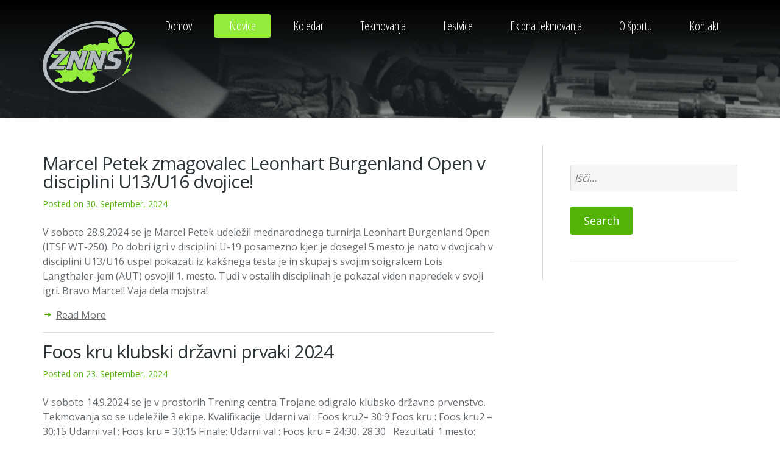

--- FILE ---
content_type: text/html; charset=UTF-8
request_url: https://namizninogomet.si/novice/page/2/
body_size: 20768
content:

<!DOCTYPE html>
<!--[if lt IE 7]>      <html class="no-js lt-ie9 lt-ie8 lt-ie7"> <![endif]-->
<!--[if IE 7]>         <html class="no-js lt-ie9 lt-ie8"> <![endif]-->
<!--[if IE 8]>         <html class="no-js lt-ie9"> <![endif]-->
<!--[if gt IE 8]><!--> <html class="no-js"dir="ltr" lang="en-US" prefix="og: https://ogp.me/ns#"> <!--<![endif]-->

<head>

    <!-- GENERAL HEADER -->
    <meta http-equiv="X-UA-Compatible" content="IE=edge,chrome=1">
    <meta content="width=device-width, initial-scale=1, maximum-scale=1, user-scalable=no" name="viewport">
    <meta content="black" name="apple-mobile-web-app-status-bar-style">

    <!-- THEME OPTIONS -->
        
    <!-- DYNAMIC HEADER -->
    	<!-- NATIVE HEADER STUFF -->

		
		
        <meta charset="UTF-8">
        <link rel="pingback" href="" />

        <!-- FAVICON -->

        <link rel="shortcut icon" href="http://namizninogomet.si/wp-content/uploads/2014/08/znns_logo_sivo-300x235-150x150.png" />
        
	<!-- USER FONTS -->

		<link href='//fonts.googleapis.com/css?family=Open+Sans&subset=latin-ext' rel='stylesheet' type='text/css'>		<link href='//fonts.googleapis.com/css?family=Open+Sans&subset=latin-ext' rel='stylesheet' type='text/css'>		<link href='//fonts.googleapis.com/css?family=Open+Sans' rel='stylesheet' type='text/css'>		<link href='//fonts.googleapis.com/css?family=Open+Sans+Condensed:300&subset=latin-ext' rel='stylesheet' type='text/css'>		<link href='//fonts.googleapis.com/css?family=Open+Sans' rel='stylesheet' type='text/css'>		<link href='//fonts.googleapis.com/css?family=Open+Sans&subset=latin-ext' rel='stylesheet' type='text/css'>		
	<!-- OPEN GRAPH -->

	
		<meta property="og:type" content="article" />
		<meta property="og:url" content="http://namizninogomet.si/novice/page/2/"/>
		<meta property="og:site_name" content="Zveza namiznega nogometa Slovenije" />

						<meta property="og:title" content="Zveza namiznega nogometa Slovenije" />
			
						<meta property="og:description" content="Zveza namiznega nogometa Slovenije skrbi za razvoj in promocijo namiznega nogometa v Sloveniji." />
			
						<meta property="og:image" content="http://namizninogomet.si/wp-content/uploads/2014/08/znns_logo_sivo-300x235.png" />
			

    <!-- WORDPRESS MAIN HEADER CALL -->
    <title>Novice | Zveza namiznega nogometa Slovenije - Part 2</title>
	<style>img:is([sizes="auto" i], [sizes^="auto," i]) { contain-intrinsic-size: 3000px 1500px }</style>
	
		<!-- All in One SEO 4.8.4.1 - aioseo.com -->
	<meta name="robots" content="noindex, nofollow, max-image-preview:large" />
	<link rel="canonical" href="https://namizninogomet.si/novice/" />
	<meta name="generator" content="All in One SEO (AIOSEO) 4.8.4.1" />
		<meta property="og:locale" content="en_US" />
		<meta property="og:site_name" content="Zveza namiznega nogometa Slovenije | Zveza namiznega nogometa Slovenije skrbi za razvoj in promocijo namiznega nogometa v Sloveniji." />
		<meta property="og:type" content="article" />
		<meta property="og:title" content="Novice | Zveza namiznega nogometa Slovenije - Part 2" />
		<meta property="og:url" content="https://namizninogomet.si/novice/" />
		<meta property="article:published_time" content="2014-06-25T19:45:23+00:00" />
		<meta property="article:modified_time" content="2014-06-25T19:45:23+00:00" />
		<meta name="twitter:card" content="summary_large_image" />
		<meta name="twitter:title" content="Novice | Zveza namiznega nogometa Slovenije - Part 2" />
		<script type="application/ld+json" class="aioseo-schema">
			{"@context":"https:\/\/schema.org","@graph":[{"@type":"BreadcrumbList","@id":"https:\/\/namizninogomet.si\/novice\/#breadcrumblist","itemListElement":[{"@type":"ListItem","@id":"https:\/\/namizninogomet.si#listItem","position":1,"name":"Home","item":"https:\/\/namizninogomet.si","nextItem":{"@type":"ListItem","@id":"https:\/\/namizninogomet.si\/novice\/#listItem","name":"Novice"}},{"@type":"ListItem","@id":"https:\/\/namizninogomet.si\/novice\/#listItem","position":2,"name":"Novice","item":"https:\/\/namizninogomet.si\/novice\/","nextItem":{"@type":"ListItem","@id":"https:\/\/namizninogomet.si\/novice\/page\/2#listItem","name":"Page 2"},"previousItem":{"@type":"ListItem","@id":"https:\/\/namizninogomet.si#listItem","name":"Home"}},{"@type":"ListItem","@id":"https:\/\/namizninogomet.si\/novice\/page\/2#listItem","position":3,"name":"Page 2","previousItem":{"@type":"ListItem","@id":"https:\/\/namizninogomet.si\/novice\/#listItem","name":"Novice"}}]},{"@type":"Organization","@id":"https:\/\/namizninogomet.si\/#organization","name":"Zveza namiznega nogometa Slovenije","description":"Zveza namiznega nogometa Slovenije skrbi za razvoj in promocijo namiznega nogometa v Sloveniji.","url":"https:\/\/namizninogomet.si\/","logo":{"@type":"ImageObject","url":"https:\/\/namizninogomet.si\/wp-content\/uploads\/2014\/08\/znns_logo_sivo-300x235.png","@id":"https:\/\/namizninogomet.si\/novice\/#organizationLogo","width":300,"height":235,"caption":"Logotip Zveza namiznega nogometa"},"image":{"@id":"https:\/\/namizninogomet.si\/novice\/#organizationLogo"}},{"@type":"WebPage","@id":"https:\/\/namizninogomet.si\/novice\/#webpage","url":"https:\/\/namizninogomet.si\/novice\/","name":"Novice | Zveza namiznega nogometa Slovenije - Part 2","inLanguage":"en-US","isPartOf":{"@id":"https:\/\/namizninogomet.si\/#website"},"breadcrumb":{"@id":"https:\/\/namizninogomet.si\/novice\/#breadcrumblist"},"datePublished":"2014-06-25T21:45:23+01:00","dateModified":"2014-06-25T21:45:23+01:00"},{"@type":"WebSite","@id":"https:\/\/namizninogomet.si\/#website","url":"https:\/\/namizninogomet.si\/","name":"Zveza namiznega nogometa Slovenije","alternateName":"Namizni Nogomet","description":"Zveza namiznega nogometa Slovenije skrbi za razvoj in promocijo namiznega nogometa v Sloveniji.","inLanguage":"en-US","publisher":{"@id":"https:\/\/namizninogomet.si\/#organization"}}]}
		</script>
		<!-- All in One SEO -->

<link rel="alternate" type="application/rss+xml" title="Zveza namiznega nogometa Slovenije &raquo; Feed" href="https://namizninogomet.si/feed/" />
<link rel="alternate" type="application/rss+xml" title="Zveza namiznega nogometa Slovenije &raquo; Comments Feed" href="https://namizninogomet.si/comments/feed/" />
<link rel="alternate" type="application/rss+xml" title="Zveza namiznega nogometa Slovenije &raquo; Novice Comments Feed" href="https://namizninogomet.si/novice/feed/" />
		<!-- This site uses the Google Analytics by MonsterInsights plugin v9.11.1 - Using Analytics tracking - https://www.monsterinsights.com/ -->
							<script src="//www.googletagmanager.com/gtag/js?id=G-GKNRCQLC50"  data-cfasync="false" data-wpfc-render="false" type="text/javascript" async></script>
			<script data-cfasync="false" data-wpfc-render="false" type="text/javascript">
				var mi_version = '9.11.1';
				var mi_track_user = true;
				var mi_no_track_reason = '';
								var MonsterInsightsDefaultLocations = {"page_location":"https:\/\/namizninogomet.si\/novice\/page\/2\/"};
								if ( typeof MonsterInsightsPrivacyGuardFilter === 'function' ) {
					var MonsterInsightsLocations = (typeof MonsterInsightsExcludeQuery === 'object') ? MonsterInsightsPrivacyGuardFilter( MonsterInsightsExcludeQuery ) : MonsterInsightsPrivacyGuardFilter( MonsterInsightsDefaultLocations );
				} else {
					var MonsterInsightsLocations = (typeof MonsterInsightsExcludeQuery === 'object') ? MonsterInsightsExcludeQuery : MonsterInsightsDefaultLocations;
				}

								var disableStrs = [
										'ga-disable-G-GKNRCQLC50',
									];

				/* Function to detect opted out users */
				function __gtagTrackerIsOptedOut() {
					for (var index = 0; index < disableStrs.length; index++) {
						if (document.cookie.indexOf(disableStrs[index] + '=true') > -1) {
							return true;
						}
					}

					return false;
				}

				/* Disable tracking if the opt-out cookie exists. */
				if (__gtagTrackerIsOptedOut()) {
					for (var index = 0; index < disableStrs.length; index++) {
						window[disableStrs[index]] = true;
					}
				}

				/* Opt-out function */
				function __gtagTrackerOptout() {
					for (var index = 0; index < disableStrs.length; index++) {
						document.cookie = disableStrs[index] + '=true; expires=Thu, 31 Dec 2099 23:59:59 UTC; path=/';
						window[disableStrs[index]] = true;
					}
				}

				if ('undefined' === typeof gaOptout) {
					function gaOptout() {
						__gtagTrackerOptout();
					}
				}
								window.dataLayer = window.dataLayer || [];

				window.MonsterInsightsDualTracker = {
					helpers: {},
					trackers: {},
				};
				if (mi_track_user) {
					function __gtagDataLayer() {
						dataLayer.push(arguments);
					}

					function __gtagTracker(type, name, parameters) {
						if (!parameters) {
							parameters = {};
						}

						if (parameters.send_to) {
							__gtagDataLayer.apply(null, arguments);
							return;
						}

						if (type === 'event') {
														parameters.send_to = monsterinsights_frontend.v4_id;
							var hookName = name;
							if (typeof parameters['event_category'] !== 'undefined') {
								hookName = parameters['event_category'] + ':' + name;
							}

							if (typeof MonsterInsightsDualTracker.trackers[hookName] !== 'undefined') {
								MonsterInsightsDualTracker.trackers[hookName](parameters);
							} else {
								__gtagDataLayer('event', name, parameters);
							}
							
						} else {
							__gtagDataLayer.apply(null, arguments);
						}
					}

					__gtagTracker('js', new Date());
					__gtagTracker('set', {
						'developer_id.dZGIzZG': true,
											});
					if ( MonsterInsightsLocations.page_location ) {
						__gtagTracker('set', MonsterInsightsLocations);
					}
										__gtagTracker('config', 'G-GKNRCQLC50', {"forceSSL":"true","link_attribution":"true"} );
										window.gtag = __gtagTracker;										(function () {
						/* https://developers.google.com/analytics/devguides/collection/analyticsjs/ */
						/* ga and __gaTracker compatibility shim. */
						var noopfn = function () {
							return null;
						};
						var newtracker = function () {
							return new Tracker();
						};
						var Tracker = function () {
							return null;
						};
						var p = Tracker.prototype;
						p.get = noopfn;
						p.set = noopfn;
						p.send = function () {
							var args = Array.prototype.slice.call(arguments);
							args.unshift('send');
							__gaTracker.apply(null, args);
						};
						var __gaTracker = function () {
							var len = arguments.length;
							if (len === 0) {
								return;
							}
							var f = arguments[len - 1];
							if (typeof f !== 'object' || f === null || typeof f.hitCallback !== 'function') {
								if ('send' === arguments[0]) {
									var hitConverted, hitObject = false, action;
									if ('event' === arguments[1]) {
										if ('undefined' !== typeof arguments[3]) {
											hitObject = {
												'eventAction': arguments[3],
												'eventCategory': arguments[2],
												'eventLabel': arguments[4],
												'value': arguments[5] ? arguments[5] : 1,
											}
										}
									}
									if ('pageview' === arguments[1]) {
										if ('undefined' !== typeof arguments[2]) {
											hitObject = {
												'eventAction': 'page_view',
												'page_path': arguments[2],
											}
										}
									}
									if (typeof arguments[2] === 'object') {
										hitObject = arguments[2];
									}
									if (typeof arguments[5] === 'object') {
										Object.assign(hitObject, arguments[5]);
									}
									if ('undefined' !== typeof arguments[1].hitType) {
										hitObject = arguments[1];
										if ('pageview' === hitObject.hitType) {
											hitObject.eventAction = 'page_view';
										}
									}
									if (hitObject) {
										action = 'timing' === arguments[1].hitType ? 'timing_complete' : hitObject.eventAction;
										hitConverted = mapArgs(hitObject);
										__gtagTracker('event', action, hitConverted);
									}
								}
								return;
							}

							function mapArgs(args) {
								var arg, hit = {};
								var gaMap = {
									'eventCategory': 'event_category',
									'eventAction': 'event_action',
									'eventLabel': 'event_label',
									'eventValue': 'event_value',
									'nonInteraction': 'non_interaction',
									'timingCategory': 'event_category',
									'timingVar': 'name',
									'timingValue': 'value',
									'timingLabel': 'event_label',
									'page': 'page_path',
									'location': 'page_location',
									'title': 'page_title',
									'referrer' : 'page_referrer',
								};
								for (arg in args) {
																		if (!(!args.hasOwnProperty(arg) || !gaMap.hasOwnProperty(arg))) {
										hit[gaMap[arg]] = args[arg];
									} else {
										hit[arg] = args[arg];
									}
								}
								return hit;
							}

							try {
								f.hitCallback();
							} catch (ex) {
							}
						};
						__gaTracker.create = newtracker;
						__gaTracker.getByName = newtracker;
						__gaTracker.getAll = function () {
							return [];
						};
						__gaTracker.remove = noopfn;
						__gaTracker.loaded = true;
						window['__gaTracker'] = __gaTracker;
					})();
									} else {
										console.log("");
					(function () {
						function __gtagTracker() {
							return null;
						}

						window['__gtagTracker'] = __gtagTracker;
						window['gtag'] = __gtagTracker;
					})();
									}
			</script>
							<!-- / Google Analytics by MonsterInsights -->
		<script type="text/javascript">
/* <![CDATA[ */
window._wpemojiSettings = {"baseUrl":"https:\/\/s.w.org\/images\/core\/emoji\/16.0.1\/72x72\/","ext":".png","svgUrl":"https:\/\/s.w.org\/images\/core\/emoji\/16.0.1\/svg\/","svgExt":".svg","source":{"concatemoji":"https:\/\/namizninogomet.si\/wp-includes\/js\/wp-emoji-release.min.js?ver=6.8.3"}};
/*! This file is auto-generated */
!function(s,n){var o,i,e;function c(e){try{var t={supportTests:e,timestamp:(new Date).valueOf()};sessionStorage.setItem(o,JSON.stringify(t))}catch(e){}}function p(e,t,n){e.clearRect(0,0,e.canvas.width,e.canvas.height),e.fillText(t,0,0);var t=new Uint32Array(e.getImageData(0,0,e.canvas.width,e.canvas.height).data),a=(e.clearRect(0,0,e.canvas.width,e.canvas.height),e.fillText(n,0,0),new Uint32Array(e.getImageData(0,0,e.canvas.width,e.canvas.height).data));return t.every(function(e,t){return e===a[t]})}function u(e,t){e.clearRect(0,0,e.canvas.width,e.canvas.height),e.fillText(t,0,0);for(var n=e.getImageData(16,16,1,1),a=0;a<n.data.length;a++)if(0!==n.data[a])return!1;return!0}function f(e,t,n,a){switch(t){case"flag":return n(e,"\ud83c\udff3\ufe0f\u200d\u26a7\ufe0f","\ud83c\udff3\ufe0f\u200b\u26a7\ufe0f")?!1:!n(e,"\ud83c\udde8\ud83c\uddf6","\ud83c\udde8\u200b\ud83c\uddf6")&&!n(e,"\ud83c\udff4\udb40\udc67\udb40\udc62\udb40\udc65\udb40\udc6e\udb40\udc67\udb40\udc7f","\ud83c\udff4\u200b\udb40\udc67\u200b\udb40\udc62\u200b\udb40\udc65\u200b\udb40\udc6e\u200b\udb40\udc67\u200b\udb40\udc7f");case"emoji":return!a(e,"\ud83e\udedf")}return!1}function g(e,t,n,a){var r="undefined"!=typeof WorkerGlobalScope&&self instanceof WorkerGlobalScope?new OffscreenCanvas(300,150):s.createElement("canvas"),o=r.getContext("2d",{willReadFrequently:!0}),i=(o.textBaseline="top",o.font="600 32px Arial",{});return e.forEach(function(e){i[e]=t(o,e,n,a)}),i}function t(e){var t=s.createElement("script");t.src=e,t.defer=!0,s.head.appendChild(t)}"undefined"!=typeof Promise&&(o="wpEmojiSettingsSupports",i=["flag","emoji"],n.supports={everything:!0,everythingExceptFlag:!0},e=new Promise(function(e){s.addEventListener("DOMContentLoaded",e,{once:!0})}),new Promise(function(t){var n=function(){try{var e=JSON.parse(sessionStorage.getItem(o));if("object"==typeof e&&"number"==typeof e.timestamp&&(new Date).valueOf()<e.timestamp+604800&&"object"==typeof e.supportTests)return e.supportTests}catch(e){}return null}();if(!n){if("undefined"!=typeof Worker&&"undefined"!=typeof OffscreenCanvas&&"undefined"!=typeof URL&&URL.createObjectURL&&"undefined"!=typeof Blob)try{var e="postMessage("+g.toString()+"("+[JSON.stringify(i),f.toString(),p.toString(),u.toString()].join(",")+"));",a=new Blob([e],{type:"text/javascript"}),r=new Worker(URL.createObjectURL(a),{name:"wpTestEmojiSupports"});return void(r.onmessage=function(e){c(n=e.data),r.terminate(),t(n)})}catch(e){}c(n=g(i,f,p,u))}t(n)}).then(function(e){for(var t in e)n.supports[t]=e[t],n.supports.everything=n.supports.everything&&n.supports[t],"flag"!==t&&(n.supports.everythingExceptFlag=n.supports.everythingExceptFlag&&n.supports[t]);n.supports.everythingExceptFlag=n.supports.everythingExceptFlag&&!n.supports.flag,n.DOMReady=!1,n.readyCallback=function(){n.DOMReady=!0}}).then(function(){return e}).then(function(){var e;n.supports.everything||(n.readyCallback(),(e=n.source||{}).concatemoji?t(e.concatemoji):e.wpemoji&&e.twemoji&&(t(e.twemoji),t(e.wpemoji)))}))}((window,document),window._wpemojiSettings);
/* ]]> */
</script>
<style id='wp-emoji-styles-inline-css' type='text/css'>

	img.wp-smiley, img.emoji {
		display: inline !important;
		border: none !important;
		box-shadow: none !important;
		height: 1em !important;
		width: 1em !important;
		margin: 0 0.07em !important;
		vertical-align: -0.1em !important;
		background: none !important;
		padding: 0 !important;
	}
</style>
<link rel='stylesheet' id='wp-block-library-css' href='https://namizninogomet.si/wp-includes/css/dist/block-library/style.min.css?ver=6.8.3' type='text/css' media='all' />
<style id='classic-theme-styles-inline-css' type='text/css'>
/*! This file is auto-generated */
.wp-block-button__link{color:#fff;background-color:#32373c;border-radius:9999px;box-shadow:none;text-decoration:none;padding:calc(.667em + 2px) calc(1.333em + 2px);font-size:1.125em}.wp-block-file__button{background:#32373c;color:#fff;text-decoration:none}
</style>
<style id='global-styles-inline-css' type='text/css'>
:root{--wp--preset--aspect-ratio--square: 1;--wp--preset--aspect-ratio--4-3: 4/3;--wp--preset--aspect-ratio--3-4: 3/4;--wp--preset--aspect-ratio--3-2: 3/2;--wp--preset--aspect-ratio--2-3: 2/3;--wp--preset--aspect-ratio--16-9: 16/9;--wp--preset--aspect-ratio--9-16: 9/16;--wp--preset--color--black: #000000;--wp--preset--color--cyan-bluish-gray: #abb8c3;--wp--preset--color--white: #ffffff;--wp--preset--color--pale-pink: #f78da7;--wp--preset--color--vivid-red: #cf2e2e;--wp--preset--color--luminous-vivid-orange: #ff6900;--wp--preset--color--luminous-vivid-amber: #fcb900;--wp--preset--color--light-green-cyan: #7bdcb5;--wp--preset--color--vivid-green-cyan: #00d084;--wp--preset--color--pale-cyan-blue: #8ed1fc;--wp--preset--color--vivid-cyan-blue: #0693e3;--wp--preset--color--vivid-purple: #9b51e0;--wp--preset--gradient--vivid-cyan-blue-to-vivid-purple: linear-gradient(135deg,rgba(6,147,227,1) 0%,rgb(155,81,224) 100%);--wp--preset--gradient--light-green-cyan-to-vivid-green-cyan: linear-gradient(135deg,rgb(122,220,180) 0%,rgb(0,208,130) 100%);--wp--preset--gradient--luminous-vivid-amber-to-luminous-vivid-orange: linear-gradient(135deg,rgba(252,185,0,1) 0%,rgba(255,105,0,1) 100%);--wp--preset--gradient--luminous-vivid-orange-to-vivid-red: linear-gradient(135deg,rgba(255,105,0,1) 0%,rgb(207,46,46) 100%);--wp--preset--gradient--very-light-gray-to-cyan-bluish-gray: linear-gradient(135deg,rgb(238,238,238) 0%,rgb(169,184,195) 100%);--wp--preset--gradient--cool-to-warm-spectrum: linear-gradient(135deg,rgb(74,234,220) 0%,rgb(151,120,209) 20%,rgb(207,42,186) 40%,rgb(238,44,130) 60%,rgb(251,105,98) 80%,rgb(254,248,76) 100%);--wp--preset--gradient--blush-light-purple: linear-gradient(135deg,rgb(255,206,236) 0%,rgb(152,150,240) 100%);--wp--preset--gradient--blush-bordeaux: linear-gradient(135deg,rgb(254,205,165) 0%,rgb(254,45,45) 50%,rgb(107,0,62) 100%);--wp--preset--gradient--luminous-dusk: linear-gradient(135deg,rgb(255,203,112) 0%,rgb(199,81,192) 50%,rgb(65,88,208) 100%);--wp--preset--gradient--pale-ocean: linear-gradient(135deg,rgb(255,245,203) 0%,rgb(182,227,212) 50%,rgb(51,167,181) 100%);--wp--preset--gradient--electric-grass: linear-gradient(135deg,rgb(202,248,128) 0%,rgb(113,206,126) 100%);--wp--preset--gradient--midnight: linear-gradient(135deg,rgb(2,3,129) 0%,rgb(40,116,252) 100%);--wp--preset--font-size--small: 13px;--wp--preset--font-size--medium: 20px;--wp--preset--font-size--large: 36px;--wp--preset--font-size--x-large: 42px;--wp--preset--spacing--20: 0.44rem;--wp--preset--spacing--30: 0.67rem;--wp--preset--spacing--40: 1rem;--wp--preset--spacing--50: 1.5rem;--wp--preset--spacing--60: 2.25rem;--wp--preset--spacing--70: 3.38rem;--wp--preset--spacing--80: 5.06rem;--wp--preset--shadow--natural: 6px 6px 9px rgba(0, 0, 0, 0.2);--wp--preset--shadow--deep: 12px 12px 50px rgba(0, 0, 0, 0.4);--wp--preset--shadow--sharp: 6px 6px 0px rgba(0, 0, 0, 0.2);--wp--preset--shadow--outlined: 6px 6px 0px -3px rgba(255, 255, 255, 1), 6px 6px rgba(0, 0, 0, 1);--wp--preset--shadow--crisp: 6px 6px 0px rgba(0, 0, 0, 1);}:where(.is-layout-flex){gap: 0.5em;}:where(.is-layout-grid){gap: 0.5em;}body .is-layout-flex{display: flex;}.is-layout-flex{flex-wrap: wrap;align-items: center;}.is-layout-flex > :is(*, div){margin: 0;}body .is-layout-grid{display: grid;}.is-layout-grid > :is(*, div){margin: 0;}:where(.wp-block-columns.is-layout-flex){gap: 2em;}:where(.wp-block-columns.is-layout-grid){gap: 2em;}:where(.wp-block-post-template.is-layout-flex){gap: 1.25em;}:where(.wp-block-post-template.is-layout-grid){gap: 1.25em;}.has-black-color{color: var(--wp--preset--color--black) !important;}.has-cyan-bluish-gray-color{color: var(--wp--preset--color--cyan-bluish-gray) !important;}.has-white-color{color: var(--wp--preset--color--white) !important;}.has-pale-pink-color{color: var(--wp--preset--color--pale-pink) !important;}.has-vivid-red-color{color: var(--wp--preset--color--vivid-red) !important;}.has-luminous-vivid-orange-color{color: var(--wp--preset--color--luminous-vivid-orange) !important;}.has-luminous-vivid-amber-color{color: var(--wp--preset--color--luminous-vivid-amber) !important;}.has-light-green-cyan-color{color: var(--wp--preset--color--light-green-cyan) !important;}.has-vivid-green-cyan-color{color: var(--wp--preset--color--vivid-green-cyan) !important;}.has-pale-cyan-blue-color{color: var(--wp--preset--color--pale-cyan-blue) !important;}.has-vivid-cyan-blue-color{color: var(--wp--preset--color--vivid-cyan-blue) !important;}.has-vivid-purple-color{color: var(--wp--preset--color--vivid-purple) !important;}.has-black-background-color{background-color: var(--wp--preset--color--black) !important;}.has-cyan-bluish-gray-background-color{background-color: var(--wp--preset--color--cyan-bluish-gray) !important;}.has-white-background-color{background-color: var(--wp--preset--color--white) !important;}.has-pale-pink-background-color{background-color: var(--wp--preset--color--pale-pink) !important;}.has-vivid-red-background-color{background-color: var(--wp--preset--color--vivid-red) !important;}.has-luminous-vivid-orange-background-color{background-color: var(--wp--preset--color--luminous-vivid-orange) !important;}.has-luminous-vivid-amber-background-color{background-color: var(--wp--preset--color--luminous-vivid-amber) !important;}.has-light-green-cyan-background-color{background-color: var(--wp--preset--color--light-green-cyan) !important;}.has-vivid-green-cyan-background-color{background-color: var(--wp--preset--color--vivid-green-cyan) !important;}.has-pale-cyan-blue-background-color{background-color: var(--wp--preset--color--pale-cyan-blue) !important;}.has-vivid-cyan-blue-background-color{background-color: var(--wp--preset--color--vivid-cyan-blue) !important;}.has-vivid-purple-background-color{background-color: var(--wp--preset--color--vivid-purple) !important;}.has-black-border-color{border-color: var(--wp--preset--color--black) !important;}.has-cyan-bluish-gray-border-color{border-color: var(--wp--preset--color--cyan-bluish-gray) !important;}.has-white-border-color{border-color: var(--wp--preset--color--white) !important;}.has-pale-pink-border-color{border-color: var(--wp--preset--color--pale-pink) !important;}.has-vivid-red-border-color{border-color: var(--wp--preset--color--vivid-red) !important;}.has-luminous-vivid-orange-border-color{border-color: var(--wp--preset--color--luminous-vivid-orange) !important;}.has-luminous-vivid-amber-border-color{border-color: var(--wp--preset--color--luminous-vivid-amber) !important;}.has-light-green-cyan-border-color{border-color: var(--wp--preset--color--light-green-cyan) !important;}.has-vivid-green-cyan-border-color{border-color: var(--wp--preset--color--vivid-green-cyan) !important;}.has-pale-cyan-blue-border-color{border-color: var(--wp--preset--color--pale-cyan-blue) !important;}.has-vivid-cyan-blue-border-color{border-color: var(--wp--preset--color--vivid-cyan-blue) !important;}.has-vivid-purple-border-color{border-color: var(--wp--preset--color--vivid-purple) !important;}.has-vivid-cyan-blue-to-vivid-purple-gradient-background{background: var(--wp--preset--gradient--vivid-cyan-blue-to-vivid-purple) !important;}.has-light-green-cyan-to-vivid-green-cyan-gradient-background{background: var(--wp--preset--gradient--light-green-cyan-to-vivid-green-cyan) !important;}.has-luminous-vivid-amber-to-luminous-vivid-orange-gradient-background{background: var(--wp--preset--gradient--luminous-vivid-amber-to-luminous-vivid-orange) !important;}.has-luminous-vivid-orange-to-vivid-red-gradient-background{background: var(--wp--preset--gradient--luminous-vivid-orange-to-vivid-red) !important;}.has-very-light-gray-to-cyan-bluish-gray-gradient-background{background: var(--wp--preset--gradient--very-light-gray-to-cyan-bluish-gray) !important;}.has-cool-to-warm-spectrum-gradient-background{background: var(--wp--preset--gradient--cool-to-warm-spectrum) !important;}.has-blush-light-purple-gradient-background{background: var(--wp--preset--gradient--blush-light-purple) !important;}.has-blush-bordeaux-gradient-background{background: var(--wp--preset--gradient--blush-bordeaux) !important;}.has-luminous-dusk-gradient-background{background: var(--wp--preset--gradient--luminous-dusk) !important;}.has-pale-ocean-gradient-background{background: var(--wp--preset--gradient--pale-ocean) !important;}.has-electric-grass-gradient-background{background: var(--wp--preset--gradient--electric-grass) !important;}.has-midnight-gradient-background{background: var(--wp--preset--gradient--midnight) !important;}.has-small-font-size{font-size: var(--wp--preset--font-size--small) !important;}.has-medium-font-size{font-size: var(--wp--preset--font-size--medium) !important;}.has-large-font-size{font-size: var(--wp--preset--font-size--large) !important;}.has-x-large-font-size{font-size: var(--wp--preset--font-size--x-large) !important;}
:where(.wp-block-post-template.is-layout-flex){gap: 1.25em;}:where(.wp-block-post-template.is-layout-grid){gap: 1.25em;}
:where(.wp-block-columns.is-layout-flex){gap: 2em;}:where(.wp-block-columns.is-layout-grid){gap: 2em;}
:root :where(.wp-block-pullquote){font-size: 1.5em;line-height: 1.6;}
</style>
<link rel='stylesheet' id='kodax_shortcodes_plugin_style-css' href='https://namizninogomet.si/wp-content/plugins/kodax-shortcodes-plugin/css/tc_shortCodes.css?ver=6.8.3' type='text/css' media='all' />
<link rel='stylesheet' id='kodax_shortcodes_plugin_flexslider_style-css' href='https://namizninogomet.si/wp-content/plugins/kodax-shortcodes-plugin/css/flexslider.css?ver=6.8.3' type='text/css' media='all' />
<link rel='stylesheet' id='woocommerce_style-css' href='https://namizninogomet.si/wp-content/themes/kodax/css/woo-shop.css?ver=6.8.3' type='text/css' media='all' />
<link rel='stylesheet' id='normalize-css' href='https://namizninogomet.si/wp-content/themes/kodax/css/normalize.min.css?ver=6.8.3' type='text/css' media='all' />
<link rel='stylesheet' id='style-css' href='https://namizninogomet.si/wp-content/themes/kodax/style.css?ver=6.8.3' type='text/css' media='all' />
<link rel='stylesheet' id='responsive_style-css' href='https://namizninogomet.si/wp-content/themes/kodax/css/responsive.css?ver=6.8.3' type='text/css' media='all' />
<link rel='stylesheet' id='isotope_style-css' href='https://namizninogomet.si/wp-content/themes/kodax/css/isotope.css?ver=6.8.3' type='text/css' media='all' />
<link rel='stylesheet' id='flexslider_style-css' href='https://namizninogomet.si/wp-content/themes/kodax/css/flexslider.css?ver=6.8.3' type='text/css' media='all' />
<link rel='stylesheet' id='font_awesome_style-css' href='https://namizninogomet.si/wp-content/themes/kodax/css/font-awesome.css?ver=6.8.3' type='text/css' media='all' />
<link rel='stylesheet' id='fancybox_style-css' href='https://namizninogomet.si/wp-content/themes/kodax/js/fancybox/source/jquery.fancybox.css?ver=6.8.3' type='text/css' media='all' />
<link rel='stylesheet' id='fancybox_buttons_style-css' href='https://namizninogomet.si/wp-content/themes/kodax/js/fancybox/source/helpers/jquery.fancybox-buttons.css?ver=6.8.3' type='text/css' media='all' />
<link rel='stylesheet' id='fancybox_thumbs_style-css' href='https://namizninogomet.si/wp-content/themes/kodax/js/fancybox/source/helpers/jquery.fancybox-thumbs.css?ver=6.8.3' type='text/css' media='all' />
<link rel='stylesheet' id='canon_superslides-css' href='https://namizninogomet.si/wp-content/themes/kodax/css/superslides.css?ver=6.8.3' type='text/css' media='all' />
<script type="text/javascript" src="https://namizninogomet.si/wp-content/plugins/google-analytics-for-wordpress/assets/js/frontend-gtag.min.js?ver=9.11.1" id="monsterinsights-frontend-script-js" async="async" data-wp-strategy="async"></script>
<script data-cfasync="false" data-wpfc-render="false" type="text/javascript" id='monsterinsights-frontend-script-js-extra'>/* <![CDATA[ */
var monsterinsights_frontend = {"js_events_tracking":"true","download_extensions":"doc,pdf,ppt,zip,xls,docx,pptx,xlsx","inbound_paths":"[{\"path\":\"\\\/go\\\/\",\"label\":\"affiliate\"},{\"path\":\"\\\/recommend\\\/\",\"label\":\"affiliate\"}]","home_url":"https:\/\/namizninogomet.si","hash_tracking":"false","v4_id":"G-GKNRCQLC50"};/* ]]> */
</script>
<script type="text/javascript" src="https://namizninogomet.si/wp-includes/js/jquery/jquery.min.js?ver=3.7.1" id="jquery-core-js"></script>
<script type="text/javascript" src="https://namizninogomet.si/wp-includes/js/jquery/jquery-migrate.min.js?ver=3.4.1" id="jquery-migrate-js"></script>
<script type="text/javascript" src="https://namizninogomet.si/wp-content/themes/kodax/js/vendor/modernizr-2.6.2-respond-1.1.0.min.js?ver=6.8.3" id="modernizr-js"></script>
<link rel="https://api.w.org/" href="https://namizninogomet.si/wp-json/" /><link rel="alternate" title="JSON" type="application/json" href="https://namizninogomet.si/wp-json/wp/v2/pages/134" /><link rel="EditURI" type="application/rsd+xml" title="RSD" href="https://namizninogomet.si/xmlrpc.php?rsd" />
<meta name="generator" content="WordPress 6.8.3" />
<link rel='shortlink' href='https://namizninogomet.si/?p=134' />
<link rel="alternate" title="oEmbed (JSON)" type="application/json+oembed" href="https://namizninogomet.si/wp-json/oembed/1.0/embed?url=https%3A%2F%2Fnamizninogomet.si%2Fnovice%2F" />
<link rel="alternate" title="oEmbed (XML)" type="text/xml+oembed" href="https://namizninogomet.si/wp-json/oembed/1.0/embed?url=https%3A%2F%2Fnamizninogomet.si%2Fnovice%2F&#038;format=xml" />
    
</head>

<body class="paged wp-singular page-template page-template-page-blog page-template-page-blog-php page page-id-134 paged-2 page-paged-2 wp-theme-kodax">

    <!--[if lt IE 7]>
        <p class="chromeframe">You are using an outdated browser. <a href="https://namizninogomet.si/wp-content/themes/kodax/http://browsehappy.com/">Upgrade your browser today</a> or <a href="https://namizninogomet.si/wp-content/themes/kodax/http://www.google.com/chromeframe/?redirect=true">install Google Chrome Frame</a> to better experience this site.</p>
    <![endif]-->


    <!-- DYNAMIC CSS -->
    <!-- OPTIONS CALL HERE TO USE IN REST OF DOCUMENT -->
	
	<style type="text/css">
	/* ==========================================================================
		THEME COLORS
	========================================================================== */



	/* Background for Site */
	body, fieldset, fieldset > fieldset, .main table, ul.tab-nav li.active, h3.v_nav.v_active, .slides-pagination a,
	
	/* Woo Commerce Classes */
	.woocommerce #payment div.payment_box, .woocommerce-page #payment div.payment_box, .woocommerce div.product .woocommerce-tabs ul.tabs li.active, .woocommerce #content div.product .woocommerce-tabs ul.tabs li.active, .woocommerce-page div.product .woocommerce-tabs ul.tabs li.active, .woocommerce-page #content div.product .woocommerce-tabs ul.tabs li.active
	{
	   	background: #fff;
		background: #fff;	}
	
	
	
	
	
	/* General Body Text Color*/
	html, button, input, select, textarea, ul.social-link a, .widget.widget_nav_menu ul li a, .tweet,
	
	/* Woo Commerce Classes */
	.woocommerce-tabs .comment-text .description  
	 { 
		color: #656a6f; 
		color: #656a6f;	}






	/* General Body Link Color*/
	a, .more, .toggle-btn, .accordion-btn, .sc_accordion-btn,  ul.tab-nav li, h3.v_nav, ul.sitemap a:hover, .sitemap li.current-menu-item a:hover, .sitemap li.current-menu-ancestor a  {
	    color: #4f565e;
		color: #656a6f;	}






	/* Feature Color*/
	.main ul li:before, h1 span, h2 span, h3 span, h4 span, .highlight, h5, h6, cite, h1:after, h2:after, h3:after, .main-container a:hover, .more:before, ol > li:before, .cta a:hover, .error[generated=true], span.wpcf7-not-valid-tip, div.wpcf7-response-output, .footable.breakpoint > tbody > tr > td.expand:before, ul.social-link a:hover,  #nav ul li a:hover:before, ul.page-numbers .current, #nav li a:hover, li.current-menu-ancestor a,  #nav li li.current_page_item > a, ul.comments h5 a, .comment-reply-link:before, .comment-edit-link:before, #cancel-comment-reply-link:before, .link-pages p a, #wp-calendar a, .logo-text:after, .widget.widget_nav_menu ul li a:hover, .statistics li h4, ul.filters li.active a, .toggle-btn.active, .accordion-btn.active, .sc_accordion-btn.active, ul.tab-nav li.active, h3.v_nav.v_active, .foot-widgets a:hover, .foot-widgets a:hover b, .tweets cite:before, li.tweet .meta:before, .icon-thirds li:hover em:before, .boxed ul.social-link a:hover, .boxed h5, .sitemap li a:hover ,
	
	/* Woo Commerce Classes */
	.shipping_calculator h2 a, .woocommerce table.cart a.remove, .woocommerce #content table.cart a.remove, .woocommerce-page table.cart a.remove, .woocommerce-page #content table.cart a.remove, .woocommerce form .form-row .required, .woocommerce-page form .form-row .required, .woocommerce div.product .woocommerce-tabs ul.tabs li a:hover, .woocommerce #content div.product .woocommerce-tabs ul.tabs li a:hover, .woocommerce-page div.product .woocommerce-tabs ul.tabs li a:hover, .woocommerce-page #content div.product .woocommerce-tabs ul.tabs li a:hover, .woocommerce .star-rating span:before, .woocommerce-page .star-rating span:before, .woocommerce div.product .stock, .woocommerce #content div.product .stock, .woocommerce-page div.product .stock, .woocommerce-page #content div.product .stock, .woocommerce div.product .out-of-stock, .woocommerce #content div.product .out-of-stock, .woocommerce-page div.product .out-of-stock, .woocommerce-page #content div.product .out-of-stock
	{
		color: #fd542d; 
		color: #54b307;	}   






	/* Button Color*/ 
	a.btn, input[type=button], nav li.current-menu-item a, nav li.current-menu-parent a, input[type=submit], #menu-icon, ol.graphs > li, .flex-control-paging li a.flex-active, ul.page-numbers li a.prev:hover, ul.page-numbers li a.next:hover, ul.paging a:hover span, .header-container div.nav li a, .column-example div:hover, .price.price-feature h3, .slides-pagination a:hover, .slides-pagination a.active,
	
	/* Woo Commerce Classes */
	p.demo_store, .woocommerce a.button, .woocommerce button.button, .woocommerce input.button, .woocommerce #respond input#submit, .woocommerce #content input.button, .woocommerce-page a.button, .woocommerce-page button.button, .woocommerce-page input.button, .woocommerce-page #respond input#submit, .woocommerce-page #content input.button,  .woocommerce span.onsale, .woocommerce-page span.onsale, .woocommerce a.button.alt, .woocommerce button.button.alt, .woocommerce input.button.alt, .woocommerce #respond input#submit.alt, .woocommerce #content input.button.alt, .woocommerce-page a.button.alt, .woocommerce-page button.button.alt, .woocommerce-page input.button.alt, .woocommerce-page #respond input#submit.alt, .woocommerce-page #content input.button.alt, .woocommerce-message:before, .woocommerce .shop_table.cart td.actions .button.alt, .woocommerce .shop_table.cart td.actions .button:hover, .woocommerce .woocommerce-message a.button:hover
	{ 
		background-color: #fd542d;
		background-color: #54b307;		color: #fff; 
		color: #fff;	}






	/* Button on Hover*/
	a.btn:hover, input[type=button]:hover, nav a:hover, nav a:before, nav li.current-menu-item a:hover, nav li.current-menu-parent a:hover, input[type=submit]:hover, #menu-icon.active, #nav ul, nav .nav-parent.hover a, nav li.current-menu-ancestor a, .header-container div.nav li a:hover, .flex-control-paging li a, ul.page-numbers li a.prev, ul.page-numbers li a.next, ul.paging a span, .price h3,
	
	/* Woo Commerce Classes */
	.woocommerce a.button:hover, .woocommerce button.button:hover, .woocommerce input.button:hover, .woocommerce #respond input#submit:hover, .woocommerce #content input.button:hover, .woocommerce-page a.button:hover, .woocommerce-page button.button:hover, .woocommerce-page input.button:hover, .woocommerce-page #respond input#submit:hover, .woocommerce-page #content input.button:hover, .woocommerce .shop_table.cart td.actions .button, .woocommerce .shop_table.cart td.actions .button.alt:hover, .woocommerce .woocommerce-message a.button
	{
		background-color: #3c464c; 
		background-color: #656a6f;		
	}
	
	
	/* Button on Hover*/
	a.btn:hover, input[type=button]:hover, nav a:hover, nav a:before, nav li.current-menu-item a:hover, nav li.current-menu-parent a:hover, input[type=submit]:hover, #menu-icon.active, #nav ul, nav .nav-parent.hover a, nav li.current-menu-ancestor a, .header-container div.nav li a:hover, .flex-control-paging li a, ul.page-numbers li a.prev, ul.page-numbers li a.next, ul.paging a span, .price h3,
	
	/* Woo Commerce Classes */
	.woocommerce a.button:hover, .woocommerce button.button:hover, .woocommerce input.button:hover, .woocommerce #respond input#submit:hover, .woocommerce #content input.button:hover, .woocommerce-page a.button:hover, .woocommerce-page button.button:hover, .woocommerce-page input.button:hover, .woocommerce-page #respond input#submit:hover, .woocommerce-page #content input.button:hover, .woocommerce .shop_table.cart td.actions .button, .woocommerce .shop_table.cart td.actions .button.alt:hover, .woocommerce .woocommerce-message a.button {
		color: #fff;
		color: #fff;	}
	
	@media only screen and (max-width: 768px) { 
			#nav, #nav ul  {
				background-color: #3c464c; 
				background-color: #656a6f;			}
	}






	 /* Headings Color*/
	h1, h2, h3, h4, .nav a, h1 a, h2 a, h3 a, h4 a, #response .success, .success:before, #response .failure, #header_logo, .logo-text, .statistics li h6,
	
	/* Woo Commerce Classes */
	.woocommerce ul.products li.product .price, .woocommerce-page ul.products li.product .price, .woocommerce table.cart a.remove:hover, .woocommerce #content table.cart a.remove:hover, .woocommerce-page table.cart a.remove:hover, .woocommerce-page #content table.cart a.remove:hover, .summary.entry-summary .price span,  .woocommerce div.product .woocommerce-tabs ul.tabs li a, .woocommerce #content div.product .woocommerce-tabs ul.tabs li a, .woocommerce-page div.product .woocommerce-tabs ul.tabs li a, .woocommerce-page #content div.product .woocommerce-tabs ul.tabs li a, mark
	{
		color: #2d3438;
		color: #2d3438;	} 



	
	/* Bold text Color*/
	strong, b, .lead, .main table th, blockquote, ul.pagination li a, ul.comments h5 a:hover, .comment-reply-link, .comment-edit-link, .link-pages, .link-pages p a:hover, #wp-calendar a:hover, #wp-calendar caption {
		color: #3c4a52; 
		color: #2d3438;	}




	/* Masthead Background COlour */
	#masthead, #slides, #static, .header-container {
		background: #333!important; /* Home Page Masthead Background Color - Match to image*/
		background: #2d3438!important;	}




	/* Masthead Headings Color*/
	.cta, .cta h1, .cta h2, .cta h3, .cta h4, .cta h5 {
		color: #fff; 
		color: #fff;	}
	
	
	
	/* Second Feature Colour*/
	.feature-icon i{
		color: #119ada;	
		color: #93eb3b;	}
	

	/* Meta Colour*/
	.comments h6, h6.tags a, a:before, .boxed ul.social-link a, .wp-caption-text, .sticky h2:before,
	
	/* Woo Commerce Classes */
	 .woocommerce-result-count, .woocommerce ul.products li.product .price del, .woocommerce-page ul.products li.product .price del, .summary.entry-summary .price del span,  .woocommerce .cart-collaterals .cart_totals p small, .woocommerce-page .cart-collaterals .cart_totals p small, .woocommerce .star-rating:before, .woocommerce-page .star-rating:before  
	  {
		color: #9fadb4; 
		color: #9fadb4;	}





	/* lines and rulers */
	.header-container header, .right-aside, footer .wrapper, hr, hr.dot, hr.dash, fieldset, .statistics ul li, ul.filters, ul.filters li, .header-container header .wrapper, ul.toggle li,
	ul.tab-nav li, ul.tab-nav li.active, .tab-content-block, h3.v_nav, ul.accordion li, .message.promo, input[type=text],  input[type=email], input[type=password], textarea, input[type=tel], input[type=url], input[type=date], input[type=range], .main table td, .main table th, .main table tr:nth-child(2n+2), #filter li, .boxed ul.social-link,  .price-detail ul li, .price-detail ul li:last-child, .sc_accordion li,
	
	/* Woo Commerce Classes */
	ul.products li .price, ul.products li h3, .woocommerce #payment div.payment_box, .woocommerce-page #payment div.payment_box, .col2-set.addresses .address, p.myaccount_user, .summary.entry-summary .price,  .summary.entry-summary .price, .product_meta .sku_wrapper, .product_meta .posted_in, .product_meta .tagged_as, .product_meta span:first-child, .woocommerce-message, .related.products, .woocommerce .widget_shopping_cart .total, .woocommerce-page .widget_shopping_cart .total, .woocommerce div.product .woocommerce-tabs ul.tabs li, .woocommerce #content div.product .woocommerce-tabs ul.tabs li, .woocommerce-page div.product .woocommerce-tabs ul.tabs li, .woocommerce-page #content div.product .woocommerce-tabs ul.tabs li, .woocommerce div.product .woocommerce-tabs ul.tabs:before, .woocommerce #content div.product .woocommerce-tabs ul.tabs:before, .woocommerce-page div.product .woocommerce-tabs ul.tabs:before, .woocommerce-page #content div.product .woocommerce-tabs ul.tabs:before, .woocommerce div.product .woocommerce-tabs ul.tabs li.active, .woocommerce #content div.product .woocommerce-tabs ul.tabs li.active, .woocommerce-page div.product .woocommerce-tabs ul.tabs li.active, .woocommerce-page #content div.product .woocommerce-tabs ul.tabs li.active, .woocommerce #reviews #comments ol.commentlist li img.avatar, .woocommerce-page #reviews #comments ol.commentlist li img.avatar, .woocommerce #reviews #comments ol.commentlist li .comment-text, .woocommerce-page #reviews #comments ol.commentlist li .comment-text, .upsells.products, .woocommerce-page .cart-collaterals .cart_totals tr th, ul.products li .price, .summary.entry-summary .price, .woocommerce #payment ul.payment_methods, .woocommerce-page #payment ul.payment_methods
	{
		border-color: #cad2d7; 
		border-color: #d6dce0;	}
	
	
	
	
	
	/* Footer Background Color*/
	footer {
		background-color: #f2f2f2; 
		background-color: #d6dce0;	}
	
	
	
	
	/* Menu Text Color */
	.nav li a { 
		color: #2d3438; 
		color: #fff;	}
	
	
	
	
	/* Input and Table Color */
	input[type=text],  input[type=email], input[type=password], textarea, input[type=tel], input[type=url], input[type=date], input[type=range], .main table th, .main table tr:nth-child(2n+2), ul.comments .odd, .message.promo, ul.tab-nav li, .column-example div, h3.v_nav, .boxed, .price:hover, .price, ul.sitemap li a,
	
	/* Woo Commerce Classes */
	input.input-text, .woocommerce ul.products li.product, .woocommerce ul.products li.product.last .woocommerce-page ul.products li.product, .col2-set.addresses .address, .woocommerce-message, .woocommerce div.product .woocommerce-tabs ul.tabs li, .woocommerce #content div.product .woocommerce-tabs ul.tabs li, .woocommerce-page #content div.product .woocommerce-tabs ul.tabs li, .woocommerce #payment, .woocommerce-page #payment
	{
		background-color: #f6f6f6; 
		background-color: #f6f6f6;	}







	/* ==========================================================================
		THEME FONTS
	========================================================================== */

		
		/* BODY TEXT */  
		body, h3#reply-title, .woocommerce ul.products li.product h3, .woocommerce-page ul.products li.product h3, .boxed h5{
			 font-family: 'robotoregular';
			 font-weight: normal;
			 font-style: normal;
			font-family: "Open Sans";
		}
		
		
		
		/* BOLD TEXT */  
		.logo-text, .cta h1, cite, strong, h1, h2, h3, h4, h5, h6, b, .more, ol > li:before, .cta a, a.btn, input[type=button], input[type=submit], label, .toggle-btn, .sc_accordion-btn{
			font-family: 'robotobold';
			font-family: "Open Sans";
		}
		
		
		
		/* QUOTE TEXT*/ 
		.cta h3, .lead, blockquote, .tweet, .quote, aside .tweet, footer .tweet, .flexslider-quote blockquote{
			font-family: 'aleoitalic';
			font-family: "Open Sans";
		}
		
		
		
		/* NAV TEXT*/ 
		#nav a, #nav ul a, .header-container div.nav li a, #menu-icon{
			font-family: 'robotobold_condensed';
			font-family: "Open Sans Condensed";
font-style: normal;
font-weight: 300;
		}
		@media only screen and (max-width: 768px) { 
			#nav a, #nav ul a{
				 font-family: 'robotoregular';
				font-family: "Open Sans";
			}
		}

		
		
		/* ITALICS TEXT*/ 
		h6.tags, em, .error[generated=true], .wp-caption-text{
			font-family: 'robotoitalic';
			font-family: "Open Sans";
		}
		
		
		
		/* FORM FIELD TEXT*/
		input[type=text],  input[type=email], input[type=password], textarea, input[type=tel], input[type=url], input[type=date], input[type=range]{
			font-family: 'robotolight_italic';
			font-family: "Open Sans";
		}
		
		
		
		
		

	/* ==========================================================================
		HEADER
	========================================================================== */

	/* LOGO MAX WIDTH */

		.logo{
			max-width: 131px; 
			max-width: 151px;		}
		.logo-foot{
			max-width: 45px; 
		}

	/* HEADER PADDING*/

		.header-container header{
			padding-top: 60px;
			padding-top: 15px;
			padding-bottom: 45px;
			padding-bottom: 60px;		}   

	/* HEADER ELEMENTS POSITIONING */

		#header_logo {
			position: relative;	
			top: 0px;
			top: 20px;			left: 0px;
					}

		#nav-wrap {
			position: relative;	
			top: 0px;
						right: 0px;
					}

    /* TITLE BAR BACKGROUND IMAGE */

		.header-container{
			background-color: #333;


			background:url(http://namizninogomet.si/wp-content/uploads/2014/08/nav_bg.jpg) no-repeat!important;background-size: 100%!important;		}


	/* ==========================================================================
		MISC
	========================================================================== */

	/* FINAL CALL CSS */

		/*skrije pagination sliderja na homepagu*/
nav.slides-pagination {
display: none;
}

.centered.fourth.last ul li::before {
display: none;
}

fieldset {
border: 0!important;
margin: 0!important;

}
//
input#event_name {
width: 100%!important;
}

ul.display-posts-listing {
text-align: left;
}

.cta.left {
background: rgba(0, 0, 0, .7);
padding: 15px;
font-size: 1.5em;
border-radius: 15px;
}

.cta.right {
background: rgba(0, 0, 0, .7);
padding: 15px;
font-size: 1.5em;
border-radius: 15px;
}

.cta.right a {
color: #93eb3b;
font-size: 0.7em;
font-style: italic;
}

.header-container {
max-height: 85%;
}

img.wp-smiley {
margin: 0;
}

strong {
font-weight: bold!important;
}

/*
em { 
font-style: italic!important;
}
*/

header {
height: 20%;
background: rgba(0, 0, 0, 0.6);
background: -webkit-linear-gradient(black, transparent); /* For Safari 5.1 to 6.0 */
    background: -o-linear-gradient(black, transparent); /* For Opera 11.1 to 12.0 */
    background: -moz-linear-gradient(black, transparent); /* For Firefox 3.6 to 15 */
    background: linear-gradient(black, transparent); /* Standard syntax (must be last) */
}

/*skrije pagination facebook albuma v sidebaru*/
.flexslider flexslider_single {
display: none;
}
/*skrije pagination facebook albuma v footerju*/
.third #tnt_pagination {
display: none;
}
/*skrije pagination facebook albuma v sidebaru*/
.right-aside #tnt_pagination {
display: none;
}

hr {
margin: 0;
}

.mosaic-block {
max-height: 200px;
margin-top: 45px;
/*position: absolute;*/
top: 50%;
height: 200px;
margin-top: -100px;
}

.post {
position: relative;
}

/*responsive contact form fields*/
input.wpcf7-form-control.wpcf7-text.wpcf7-validates-as-required {
width: 50%;
}
/*responsive contact form fields*/
input.wpcf7-form-control.wpcf7-text {
width: 50%;
}
/*responsive contact form fields*/
input.wpcf7-form-control.wpcf7-captchar {
width: 25%;
}

input[type=text], input[type=email], input[type=password], textarea, input[type=tel], input[type=url], input[type=date], input[type=range] {
font-family: 'Open sans' sans-serif;
font-style: italic;
}

.execphpwidget p {
display: none;
}

dd.gallery-caption {
display: none;
}

.gallery-icon img {
background: 0;
}

.gallery-icon {
margin: 5px;
}


.mosaic-block.fade.feat_mosaic_inline.third.last {
display: inline-block;
}

iframe#EkipnaLigaRezultat {
background-color: #ffffff;
}

table.team_matches {
margin-bottom: 20px;
}

table.team_squad {
margin-bottom: 20px;
}

.main table td {
vertical-align: middle;
}

th.first {
padding-left: 10px!important;
}

.nav li.current-menu-parent > a {
background-color: #656a6f;
}

.nav li.current-menu-ancestor > a {
background-color: #93eb3b!important;
}

.nav li.current-menu-ancestor {
background-color: #93eb3b!important;
}

.nav li.current_page_item {
background-color: #93eb3b!important;
}

.nav li.current_page_item > a {
background-color: #93eb3b!important;
color: #FFFFFF!important;
}

.nav a:active {
color: #ffffff!important;
}

	</style>

	<!-- LOGO AND MENU -->
    
    <div class="header-container" >

        <header>

        	<div class="wrapper clearfix">

                <div id="header_logo">
                    <a href="https://namizninogomet.si" class="logo"><img src="http://namizninogomet.si/wp-content/uploads/2014/08/znns_logo_sivo-300x235.png" alt="Logo"></a>                </div>

                
                <!-- WORDPRESS GENERATED -->
                <nav id="nav-wrap" class="menu-menu-1-container"><ul id="nav" class="nav"><li id="menu-item-12" class="menu-item menu-item-type-custom menu-item-object-custom menu-item-home menu-item-12"><a href="http://namizninogomet.si/">Domov</a></li>
<li id="menu-item-136" class="menu-item menu-item-type-post_type menu-item-object-page current-menu-item page_item page-item-134 current_page_item menu-item-136"><a href="https://namizninogomet.si/novice/" aria-current="page">Novice</a></li>
<li id="menu-item-1795" class="menu-item menu-item-type-post_type menu-item-object-page menu-item-1795"><a href="https://namizninogomet.si/koledar/">Koledar</a></li>
<li id="menu-item-1790" class="menu-item menu-item-type-taxonomy menu-item-object-category menu-item-has-children menu-item-1790"><a href="https://namizninogomet.si/category/tekmovanja/">Tekmovanja</a>
<ul class="sub-menu">
	<li id="menu-item-2158" class="menu-item menu-item-type-post_type menu-item-object-page menu-item-2158"><a href="https://namizninogomet.si/slovenian-open-2024/">Slovenian Open 2024</a></li>
	<li id="menu-item-1928" class="menu-item menu-item-type-post_type menu-item-object-page menu-item-has-children menu-item-1928"><a href="https://namizninogomet.si/drzavno-prvenstvo/">Državno prvenstvo</a>
	<ul class="sub-menu">
		<li id="menu-item-2142" class="menu-item menu-item-type-post_type menu-item-object-page menu-item-2142"><a href="https://namizninogomet.si/drzavno-prvenstvo-2024/">Državno prvenstvo 2024</a></li>
		<li id="menu-item-2362" class="menu-item menu-item-type-post_type menu-item-object-page menu-item-2362"><a href="https://namizninogomet.si/drzavno-prvenstvo-2025/">Državno prvenstvo 2025</a></li>
	</ul>
</li>
	<li id="menu-item-1815" class="menu-item menu-item-type-post_type menu-item-object-page menu-item-1815"><a href="https://namizninogomet.si/a-liga-2024/">A liga 2024</a></li>
	<li id="menu-item-1927" class="menu-item menu-item-type-post_type menu-item-object-page menu-item-1927"><a href="https://namizninogomet.si/challenger/">Challenger</a></li>
</ul>
</li>
<li id="menu-item-1881" class="menu-item menu-item-type-post_type menu-item-object-page menu-item-has-children menu-item-1881"><a href="https://namizninogomet.si/lestvice/">Lestvice</a>
<ul class="sub-menu">
	<li id="menu-item-1970" class="menu-item menu-item-type-post_type menu-item-object-page menu-item-1970"><a href="https://namizninogomet.si/road-to-world-cup/">Road to World Cup 2025</a></li>
	<li id="menu-item-2332" class="menu-item menu-item-type-post_type menu-item-object-page menu-item-2332"><a href="https://namizninogomet.si/road-to-world-cup-2027/">Road to World Cup 2028</a></li>
</ul>
</li>
<li id="menu-item-1808" class="menu-item menu-item-type-post_type menu-item-object-page menu-item-has-children menu-item-1808"><a href="https://namizninogomet.si/ekipna-liga/">Ekipna tekmovanja</a>
<ul class="sub-menu">
	<li id="menu-item-2403" class="menu-item menu-item-type-post_type menu-item-object-page menu-item-2403"><a href="https://namizninogomet.si/klubsko-drzavno-prvenstvo-2025/">Klubsko državno prvenstvo 2025</a></li>
	<li id="menu-item-1811" class="menu-item menu-item-type-post_type menu-item-object-page menu-item-has-children menu-item-1811"><a href="https://namizninogomet.si/stajerska-liga/">Štajerska liga 2024</a>
	<ul class="sub-menu">
		<li id="menu-item-1831" class="menu-item menu-item-type-post_type menu-item-object-page menu-item-1831"><a href="https://namizninogomet.si/lestvica/">Lestvica</a></li>
		<li id="menu-item-1834" class="menu-item menu-item-type-post_type menu-item-object-page menu-item-1834"><a href="https://namizninogomet.si/razpored-tekem/">Razpored tekem</a></li>
	</ul>
</li>
</ul>
</li>
<li id="menu-item-504" class="menu-item menu-item-type-custom menu-item-object-custom menu-item-has-children menu-item-504"><a href="#">O športu</a>
<ul class="sub-menu">
	<li id="menu-item-505" class="menu-item menu-item-type-post_type menu-item-object-page menu-item-505"><a href="https://namizninogomet.si/o-zvezi/">O zvezi</a></li>
	<li id="menu-item-1907" class="menu-item menu-item-type-post_type menu-item-object-page menu-item-1907"><a href="https://namizninogomet.si/trening-center-trojane/">Trening center Trojane</a></li>
	<li id="menu-item-909" class="menu-item menu-item-type-custom menu-item-object-custom menu-item-has-children menu-item-909"><a href="#">Reprezentanca</a>
	<ul class="sub-menu">
		<li id="menu-item-1262" class="menu-item menu-item-type-post_type menu-item-object-page menu-item-1262"><a href="https://namizninogomet.si/zenska-reprezentanca-v-namiznem-nogometu/">Ženska reprezentanca</a></li>
		<li id="menu-item-911" class="menu-item menu-item-type-post_type menu-item-object-page menu-item-911"><a href="https://namizninogomet.si/moska-reprezentanca/">Moška reprezentanca</a></li>
	</ul>
</li>
	<li id="menu-item-488" class="menu-item menu-item-type-custom menu-item-object-custom menu-item-has-children menu-item-488"><a href="#">Klubi</a>
	<ul class="sub-menu">
		<li id="menu-item-490" class="menu-item menu-item-type-post_type menu-item-object-page menu-item-490"><a href="https://namizninogomet.si/skd-bela-tema/">ŠKD Bela tema</a></li>
		<li id="menu-item-489" class="menu-item menu-item-type-post_type menu-item-object-page menu-item-489"><a href="https://namizninogomet.si/skd-crn-plamen/">ŠKD Črn plamen</a></li>
		<li id="menu-item-491" class="menu-item menu-item-type-post_type menu-item-object-page menu-item-491"><a href="https://namizninogomet.si/dnn-foos-kru/">DNN Foos Kru</a></li>
		<li id="menu-item-586" class="menu-item menu-item-type-post_type menu-item-object-page menu-item-586"><a href="https://namizninogomet.si/ksd-seskarji/">KŠD Šeškarji</a></li>
		<li id="menu-item-492" class="menu-item menu-item-type-post_type menu-item-object-page menu-item-492"><a href="https://namizninogomet.si/dnn-udarni-val/">DNN Udarni Val</a></li>
		<li id="menu-item-1670" class="menu-item menu-item-type-post_type menu-item-object-page menu-item-1670"><a href="https://namizninogomet.si/sd-jejzi/">ŠD Jejž</a></li>
	</ul>
</li>
	<li id="menu-item-556" class="menu-item menu-item-type-post_type menu-item-object-page menu-item-556"><a href="https://namizninogomet.si/pravila/">Pravila</a></li>
	<li id="menu-item-667" class="menu-item menu-item-type-post_type menu-item-object-page menu-item-667"><a href="https://namizninogomet.si/uradne-mize/">Uradne mize</a></li>
	<li id="menu-item-1935" class="menu-item menu-item-type-post_type menu-item-object-page menu-item-1935"><a href="https://namizninogomet.si/prepoznane-mize/">Prepoznane mize</a></li>
</ul>
</li>
<li id="menu-item-495" class="menu-item menu-item-type-post_type menu-item-object-page menu-item-495"><a href="https://namizninogomet.si/kontakt/">Kontakt</a></li>
</ul></nav>
            </div>

        </header>

    <!-- CLOSE HEADER CONTAINER ON ALL NON-HOME PAGES -->
    </div>

         <!-- Start Main Body -->
        <div class="main-container">
            <div class="main wrapper clearfix">
                
                                
                <!-- Start Main Content -->
                <div class="main-content">
                    <div class="clearfix">
                        

                        
                		
                        <!-- MAIN LOOP -->
                        
                        

                                                                <div class="clearfix post-2123 post type-post status-publish format-standard hentry category-tekmovanja">
                                        <h2><a href="https://namizninogomet.si/marcel-petek-zmagovalec-leonhart-burgenland-open-v-disciplini-u13-u16-dvojice/">Marcel Petek zmagovalec Leonhart Burgenland Open v disciplini U13/U16 dvojice!</a></h2>
                                        <div class="meta clearfix"> 
                                            <h6 class="date left">Posted on 30. September, 2024</h6>
                                            <h6 class="tags right"></h6>
                                        </div>
                                        <p>


V soboto 28.9.2024 se je Marcel Petek udeležil mednarodnega turnirja Leonhart Burgenland Open (ITSF WT-250). Po dobri igri v disciplini U-19 posamezno kjer je dosegel 5.mesto je nato v dvojicah v disciplini U13/U16 uspel pokazati iz kakšnega testa je in skupaj s svojim soigralcem Lois Langthaler-jem (AUT) osvojil 1. mesto. Tudi v ostalih disciplinah je pokazal viden napredek v svoji igri.
Bravo Marcel! Vaja dela mojstra!
        
</p>
                                        <p><a href="https://namizninogomet.si/marcel-petek-zmagovalec-leonhart-burgenland-open-v-disciplini-u13-u16-dvojice/" class="more">Read More</a></p>

                                    </div>
                                    
                                    <hr/>
                                

                        
                        

                                                                <div class="clearfix post-2115 post type-post status-publish format-standard hentry category-tekmovanja">
                                        <h2><a href="https://namizninogomet.si/foos-kru-klubski-drzavni-prvaki-2024/">Foos kru klubski državni prvaki 2024</a></h2>
                                        <div class="meta clearfix"> 
                                            <h6 class="date left">Posted on 23. September, 2024</h6>
                                            <h6 class="tags right"></h6>
                                        </div>
                                        <p>


V soboto 14.9.2024 se je v prostorih Trening centra Trojane odigralo klubsko državno prvenstvo. Tekmovanja so se udeležile 3 ekipe.
Kvalifikacije:
Udarni val : Foos kru2= 30:9
Foos kru : Foos kru2 = 30:15
Udarni val : Foos kru = 30:15
Finale:
Udarni val : Foos kru = 24:30, 28:30
 
Rezultati:
1.mesto: Foos kru
2.mesto: Udarni val
3.mesto: Foos kru2
   
</p>
                                        <p><a href="https://namizninogomet.si/foos-kru-klubski-drzavni-prvaki-2024/" class="more">Read More</a></p>

                                    </div>
                                    
                                    <hr/>
                                

                        
                        

                                                                <div class="clearfix post-2068 post type-post status-publish format-standard hentry category-tekmovanja">
                                        <h2><a href="https://namizninogomet.si/v-juliju-sta-se-odvila-dva-zaporedna-turnirja-v-bolgariji-varna/">V Juliju sta se odvila dva zaporedna turnirja v Bolgariji (Varna)</a></h2>
                                        <div class="meta clearfix"> 
                                            <h6 class="date left">Posted on 15. August, 2024</h6>
                                            <h6 class="tags right"></h6>
                                        </div>
                                        <p>
Prvi se je odvil 19.-22.7. (ITSF250) na katerem sta naša tekmovalcadosegla odlično 1. mesto v Classic dvojicah.
Classic dvojice (15 dvojic):1. Matevž Jeras &amp; Tilen Sorč
Odprto dvojice (19 dvojic):9. Matevž Jeras &amp; Tilen Sorč
Odprto posamezno (39 tekmovalcev):17. Tilen Sorč17. Matevž Jeras
 
Drugi se je odvil 26.-29.7. (ITSF500) na katerem sta dosegla 5. mestov odprtih dvojicah od vseh 48 dvojic
 
Classic dvojice (37 dvojic):...</p>
                                        <p><a href="https://namizninogomet.si/v-juliju-sta-se-odvila-dva-zaporedna-turnirja-v-bolgariji-varna/" class="more">Read More</a></p>

                                    </div>
                                    
                                    <hr/>
                                

                        
                        

                                                                <div class="clearfix post-2056 post type-post status-publish format-standard hentry category-mednarodni-turnirji">
                                        <h2><a href="https://namizninogomet.si/kogelnik-prvi-slovenec-z-zmago-na-turnirju-masters-serije/">Kogelnik prvi Slovenec z zmago na turnirju Masters serije!!</a></h2>
                                        <div class="meta clearfix"> 
                                            <h6 class="date left">Posted on 9. July, 2024</h6>
                                            <h6 class="tags right"></h6>
                                        </div>
                                        <p>


Leon Kogelnik je prvi Slovenec, ki mu je uspelo zmagati na turnirju Masters serije v disciplini Posamezno!!
&nbsp;
Spodaj prilagamo njegovo izjavo iz Facebooka:
&nbsp;
Ja, pa mi je uspelo! Moja prva zmaga na masters turnirju/My first win of masters tournament - Polish Leonhart Championship WT500 in Płock. Nice tournament and high level organizaton!
Thank you all for your support, especially to my open double partner Michal Lipinski for the ...</p>
                                        <p><a href="https://namizninogomet.si/kogelnik-prvi-slovenec-z-zmago-na-turnirju-masters-serije/" class="more">Read More</a></p>

                                    </div>
                                    
                                    <hr/>
                                

                        
                        

                                                                <div class="clearfix post-2048 post type-post status-publish format-standard hentry category-mednarodni-turnirji">
                                        <h2><a href="https://namizninogomet.si/masters-v-srbiji-padel-pred-kogelnikoma/">Masters v Srbiji padel pred Kogelnikoma!</a></h2>
                                        <div class="meta clearfix"> 
                                            <h6 class="date left">Posted on 6. June, 2024</h6>
                                            <h6 class="tags right"></h6>
                                        </div>
                                        <p>



Pretekli vikend (31.5-2.6.) se je v Srbiji (Beograd) odvijal turnir Masters serije(ITSF500), na katerem so nastopili tudi naši tekmovalci in dosegli odlične rezultate!
 


Moški dvojice:
1.mesto - Leon Kogelnik &amp; Dejan Peruci
9.mesto - Eva Kogelnik &amp; Igor ARMUS (HRV)
17.mesto - Simon Zorman &amp; Julian PENEV (BGR)


Classic dvojice(no snakeshot):
1.mesto - Leon Kogelnik &amp; Dejan Peruci
2.mesto - Eva Kogelnik &amp; Igor Armus ...</p>
                                        <p><a href="https://namizninogomet.si/masters-v-srbiji-padel-pred-kogelnikoma/" class="more">Read More</a></p>

                                    </div>
                                    
                                    <hr/>
                                

                        
                        

                                                                <div class="clearfix post-2018 post type-post status-publish format-standard hentry category-ekipne-lige">
                                        <h2><a href="https://namizninogomet.si/sd-jejz-prvak-stajerske-ekipne-lige/">ŠD Jejž prvak štajerske ekipne lige!</a></h2>
                                        <div class="meta clearfix"> 
                                            <h6 class="date left">Posted on 23. April, 2024</h6>
                                            <h6 class="tags right"></h6>
                                        </div>
                                        <p>



V soboto 13.4.2024 so na štajerskem odigrali 8 in zadnji krog štajerske lige v namiznem nogometu. Vse tekme v vseh krogih so bile razburljive in napete. 
V vseh 8 krogih je bilo odigranih 96 tekem in vse ekipe skupaj so dosegle 2584 golov.
V ligi so se spletla nova poznanstva in prijateljske vezi. Namen lige je bilo čim večim ljudem na štajerskem koncu približati igro in hkrati poskrbeti za promocijo namiznega nogometa. Glede na to, ...</p>
                                        <p><a href="https://namizninogomet.si/sd-jejz-prvak-stajerske-ekipne-lige/" class="more">Read More</a></p>

                                    </div>
                                    
                                    <hr/>
                                

                        
                        

                                                                <div class="clearfix post-1942 post type-post status-publish format-standard hentry category-tekmovanja">
                                        <h2><a href="https://namizninogomet.si/nov-turnir-za-tocke-po-imenu-challenger/">Nov turnir za točke po imenu Challenger!</a></h2>
                                        <div class="meta clearfix"> 
                                            <h6 class="date left">Posted on 5. April, 2024</h6>
                                            <h6 class="tags right"></h6>
                                        </div>
                                        <p>


Challenger turnirji:

Organizirajo jih društva in jih morajo napovedati tri tedne prej.
Pogoj da turnir šteje za točke na ZNNS lestvici je udeležba min 10 posameznikov ali 5 dvojic.
Turnir je lahko samo dvojice ali samo posamezno ali samo ženske ali samo juniorji ali seniorji(društvo se odloči).
več kot 20 ljudi(točke+25%)
več kot 30 ljudi(točke+50%)
Društvo dostavi rezultate, slike od podelitve in par slik tekmovanja do maksima...</p>
                                        <p><a href="https://namizninogomet.si/nov-turnir-za-tocke-po-imenu-challenger/" class="more">Read More</a></p>

                                    </div>
                                    
                                    <hr/>
                                

                        
                        

                                                                <div class="clearfix post-1936 post type-post status-publish format-standard hentry category-tekmovanja">
                                        <h2><a href="https://namizninogomet.si/fa-bi-kot-prepoznana-miza-znns/">FA.BI. kot prepoznana miza ZNNS!</a></h2>
                                        <div class="meta clearfix"> 
                                            <h6 class="date left">Posted on 5. April, 2024</h6>
                                            <h6 class="tags right"></h6>
                                        </div>
                                        <p>


Na seji 3.4.2024 je miza FA.BI. sprejeta s strani ZNNS med prepoznane mize, kar pomeni da se na njej organizirana tekmovanja lahko štejejo za točke za slovensko ligo. Organizirajo se lahko turnirji tipa Challenger. Višje rangirana tekmovanja se igrajo na uradnih mizah.

</p>
                                        <p><a href="https://namizninogomet.si/fa-bi-kot-prepoznana-miza-znns/" class="more">Read More</a></p>

                                    </div>
                                    
                                    <hr/>
                                

                        
                        

                                                                <div class="clearfix post-1868 post type-post status-publish format-standard has-post-thumbnail hentry category-drzavna-reprezentanca category-svetovno-prvenstvo">
                                        
                                        <h2><a href="https://namizninogomet.si/slovenija-svetovni-prvak-v-d2/">Slovenija Svetovni prvak v D2!!</a></h2>
                                        <div class="meta clearfix"> 
                                            <h6 class="date left">Posted on 20. March, 2024</h6>
                                            <h6 class="tags right"></h6>
                                        </div>
                                        
                                         <div class="mosaic-block fade feat_mosaic"><a href="https://namizninogomet.si/wp-content/uploads/2024/03/poster-slovenia-spletna.jpg" class="mosaic-overlay fancybox" data-fancybox-group="gallery" title="miniaturePlan de travail 1poster_wcup22_nations_mend2_slovenia"></a><div class="mosaic-backdrop"><img src="https://namizninogomet.si/wp-content/uploads/2024/03/poster-slovenia-spletna.jpg" alt="" /></div></div>                                            
                                        <p>



</p>
                                        <p><a href="https://namizninogomet.si/slovenija-svetovni-prvak-v-d2/" class="more">Read More</a></p>

                                    </div>

                                    <hr/>
                                

                        
                        

                                                                <div class="clearfix post-1837 post type-post status-publish format-standard has-post-thumbnail hentry category-mednarodni-turnirji tag-namizni-nogomet">
                                        
                                        <h2><a href="https://namizninogomet.si/slovenca-med-sejki/">Slovenca med Šejki</a></h2>
                                        <div class="meta clearfix"> 
                                            <h6 class="date left">Posted on 20. March, 2024</h6>
                                            <h6 class="tags right"></h6>
                                        </div>
                                        
                                         <div class="mosaic-block fade feat_mosaic"><a href="https://namizninogomet.si/wp-content/uploads/2024/03/peruci-jeras.jpg" class="mosaic-overlay fancybox" data-fancybox-group="gallery" title="peruci jeras"></a><div class="mosaic-backdrop"><img src="https://namizninogomet.si/wp-content/uploads/2024/03/peruci-jeras.jpg" alt="" /></div></div>                                            
                                        <p>



22-25.2.2024 se je v mestu Dammam v Savdski Arabiji odvijal turnir Masters serije na mizah Tornado, katerega sta se udeležila Dejan Peruci in Matevž Jeras.
Rezultati:
- Posamezno: Matevž 9.mesto, Dejan 17.mesto
- Dvojice: Matevž&amp;Dejan 17.mesto


Čestitke!!
 

               
 
 
</p>
                                        <p><a href="https://namizninogomet.si/slovenca-med-sejki/" class="more">Read More</a></p>

                                    </div>

                                    <hr/>
                                

                                                <!-- END LOOP -->

                        <!-- PAGINATION -->
                                                <div class="clearfix">
                            <ul class='page-numbers'>
	<li><a class="prev page-numbers" href="/novice/page/2/?paged=1">S</a></li>
	<li><a class="page-numbers" href="/novice/page/2/?paged=1">1</a></li>
	<li><span aria-current="page" class="page-numbers current">2</span></li>
	<li><a class="page-numbers" href="/novice/page/2/?paged=3">3</a></li>
	<li><span class="page-numbers dots">&hellip;</span></li>
	<li><a class="page-numbers" href="/novice/page/2/?paged=13">13</a></li>
	<li><a class="next page-numbers" href="/novice/page/2/?paged=3">s</a></li>
</ul>
                        </div>


					<!-- Finish Main Content -->
                	</div>    
                </div>
                
                
                <!-- SIDEBAR -->
                				 <!-- Start Main Sidebar -->
				<aside class="right-aside">

					<div id="search-2" class="widget widget_search">
                		<form role="search" method="get" id="searchform" action="https://namizninogomet.si/">
                			<input type="text" id="s" class="full" name="s" placeholder="Išči..." />
                			<input name="button" class="btn" type="submit" value="Search" id="send" />
								               		</form>
</div><hr class="dots"/>  

				</aside>
				 <!-- Finish Sidebar -->


        	</div> <!-- #main -->
        </div> <!-- #main-container -->
        


        <!-- NB: wrapper containers are ended in template -->
		


		<!-- FOOTER -->
		<footer>

            <!-- WIDGETIZED FOOTER -->
            
        	<!-- SOCIAL FOOTER -->
            
		</footer>

		<!-- BACK TO TOP BUTTON -->
		<div id="to_top"></div>

		<!-- GOOGLE ANALYTICS-->
		<script>
  (function(i,s,o,g,r,a,m){i['GoogleAnalyticsObject']=r;i[r]=i[r]||function(){
  (i[r].q=i[r].q||[]).push(arguments)},i[r].l=1*new Date();a=s.createElement(o),
  m=s.getElementsByTagName(o)[0];a.async=1;a.src=g;m.parentNode.insertBefore(a,m)
  })(window,document,'script','https://www.google-analytics.com/analytics.js','ga');

  ga('create', 'UA-77476058-1', 'auto');
  ga('send', 'pageview');

</script>
		<!-- WP FOOTER -->
	 	<script type="speculationrules">
{"prefetch":[{"source":"document","where":{"and":[{"href_matches":"\/*"},{"not":{"href_matches":["\/wp-*.php","\/wp-admin\/*","\/wp-content\/uploads\/*","\/wp-content\/*","\/wp-content\/plugins\/*","\/wp-content\/themes\/kodax\/*","\/*\\?(.+)"]}},{"not":{"selector_matches":"a[rel~=\"nofollow\"]"}},{"not":{"selector_matches":".no-prefetch, .no-prefetch a"}}]},"eagerness":"conservative"}]}
</script>
<script type="text/javascript" src="https://namizninogomet.si/wp-content/plugins/kodax-shortcodes-plugin/js/scripts.js?ver=6.8.3" id="kodax_shortcodes_plugin_scripts-js"></script>
<script type="text/javascript" src="https://namizninogomet.si/wp-content/plugins/kodax-shortcodes-plugin/js/jquery.flexslider-min.js?ver=6.8.3" id="kodax_shortcodes_plugin_flexslider-js"></script>
<script type="text/javascript" src="https://namizninogomet.si/wp-content/plugins/kodax-widgets-plugin/js/scripts.js?ver=6.8.3" id="kodax_widgets_plugin_scripts-js"></script>
<script type="text/javascript" src="https://namizninogomet.si/wp-content/themes/kodax/js/jquery.flexslider-min.js?ver=6.8.3" id="flexslider-js"></script>
<script type="text/javascript" src="https://namizninogomet.si/wp-content/themes/kodax/js/fitvids.min.js?ver=6.8.3" id="fitvids-js"></script>
<script type="text/javascript" src="https://namizninogomet.si/wp-content/themes/kodax/js/placeholder.js?ver=6.8.3" id="placeholder-js"></script>
<script type="text/javascript" src="https://namizninogomet.si/wp-content/themes/kodax/js/mosaic.1.0.1.min.js?ver=6.8.3" id="mosaic-js"></script>
<script type="text/javascript" src="https://namizninogomet.si/wp-content/themes/kodax/js/fancybox/lib/jquery.mousewheel-3.0.6.pack.js?ver=6.8.3" id="fancybox_mousewheel-js"></script>
<script type="text/javascript" src="https://namizninogomet.si/wp-content/themes/kodax/js/fancybox/source/jquery.fancybox.pack.js?ver=6.8.3" id="fancybox_core-js"></script>
<script type="text/javascript" src="https://namizninogomet.si/wp-content/themes/kodax/js/fancybox/source/helpers/jquery.fancybox-buttons.js?ver=6.8.3" id="fancybox_buttons-js"></script>
<script type="text/javascript" src="https://namizninogomet.si/wp-content/themes/kodax/js/fancybox/source/helpers/jquery.fancybox-media.js?ver=6.8.3" id="fancybox_media-js"></script>
<script type="text/javascript" src="https://namizninogomet.si/wp-content/themes/kodax/js/fancybox/source/helpers/jquery.fancybox-thumbs.js?ver=6.8.3" id="fancybox_thumbs-js"></script>
<script type="text/javascript" src="https://namizninogomet.si/wp-content/themes/kodax/js/cleantabs.jquery.js?ver=6.8.3" id="canon_cleantabs-js"></script>
<script type="text/javascript" src="https://namizninogomet.si/wp-content/themes/kodax/js/jquery.easing.1.3.js?ver=6.8.3" id="canon_easing-js"></script>
<script type="text/javascript" src="https://namizninogomet.si/wp-content/themes/kodax/js/jquery.superslides.js?ver=6.8.3" id="canon_superslides-js"></script>
<script type="text/javascript" src="https://namizninogomet.si/wp-content/themes/kodax/js/hammer.js?ver=6.8.3" id="canon_hammer-js"></script>
<script type="text/javascript" src="https://namizninogomet.si/wp-content/themes/kodax/js/jquery.specialevent.hammer.js?ver=6.8.3" id="canon_hammer_specialevent-js"></script>
<script type="text/javascript" src="https://namizninogomet.si/wp-content/themes/kodax/js/global_functions.js?ver=6.8.3" id="canon_global_functions-js"></script>
<script type="text/javascript" id="canon_scripts-js-extra">
/* <![CDATA[ */
var extData = {"ajaxUrl":"https:\/\/namizninogomet.si\/wp-admin\/admin-ajax.php","pageType":"page","templateURI":"https:\/\/namizninogomet.si\/wp-content\/themes\/kodax","canonOptions":{"use_responsive_design":"checked","favicon_url":"http:\/\/namizninogomet.si\/wp-content\/uploads\/2014\/08\/znns_logo_sivo-300x235-150x150.png","logo_url":"http:\/\/namizninogomet.si\/wp-content\/uploads\/2014\/08\/znns_logo_sivo-300x235.png","logo_text":"","logo_max_width":"151","header_padding_top":"15","header_padding_bottom":"60","pos_logo_top":"20","pos_logo_left":"0","pos_nav_top":"0","pos_nav_right":"0","header_bg_img_url":"http:\/\/namizninogomet.si\/wp-content\/uploads\/2014\/08\/nav_bg.jpg","parallax_scrolling":"unchecked","parallax_scrolling_factor":"3","show_widgetized_footer":"unchecked","show_social_footer":"unchecked","footer_text":"\u00a9  Zveza namiznega nogometa Slovenije, 2018 | Vse pravice pridr\u017eane.","google_analytics_code":"<script>\r\n  (function(i,s,o,g,r,a,m){i['GoogleAnalyticsObject']=r;i[r]=i[r]||function(){\r\n  (i[r].q=i[r].q||[]).push(arguments)},i[r].l=1*new Date();a=s.createElement(o),\r\n  m=s.getElementsByTagName(o)[0];a.async=1;a.src=g;m.parentNode.insertBefore(a,m)\r\n  })(window,document,'script','https:\/\/www.google-analytics.com\/analytics.js','ga');\r\n\r\n  ga('create', 'UA-77476058-1', 'auto');\r\n  ga('send', 'pageview');\r\n\r\n<\/script>","show_social_icons":"checked","social_links":[["fa-facebook","https:\/\/www.facebook.com\/NamizniNogomet"]],"hide_theme_meta_description":"checked","canon_options_data":"","import_data":"","reset_all":""},"canonOptionsHp":{"show_features":"checked","features":[[{"show":"unchecked","font_awesome_icon":"fa-list","icon_url":"","title":"<a href='http:\/\/namizninogomet.si\/rezultati\/'>Dr\u017eavna lestvica<\/a>","text":"[php snippet=1]\r\n\r\n"},{"show":"checked","font_awesome_icon":"fa-pencil","icon_url":"","title":"<a href='http:\/\/namizninogomet.si\/novice\/'>Zadnje novice<\/a>","text":"[display-posts posts_per_page=8]"},{"show":"checked","font_awesome_icon":"fa-male","icon_url":"","title":"<a href='https:\/\/namizninogomet.si\/lestvice\/'>Lestvica za uvrstitev v reprezentanco za SP 2028<\/a>","text":"<table>\r\n  <tr>\r\n    <th>Mesto<\/th>\r\n    <th>Ime in priimek<\/th>\r\n    <th>To\u010dke posamezno<\/th>\r\n    <th>To\u010dke dvojice<\/th>\r\n    <th>Skupaj<\/th>\r\n  <\/tr>\r\n  <tr>\r\n    <td>1<\/td>\r\n    <td>Matev\u017e Jeras<\/td>\r\n    <td>450<\/td>\r\n    <td>460<\/td>\r\n    <td>910<\/td>\r\n  <\/tr>\r\n  <tr>\r\n    <td>2<\/td>\r\n    <td>David Potrbin<\/td>\r\n    <td>400<\/td>\r\n    <td>495<\/td>\r\n    <td>895<\/td>\r\n  <\/tr>\r\n  <tr>\r\n    <td>3<\/td>\r\n    <td>Tadej Breznik<\/td>\r\n    <td>380<\/td>\r\n    <td>495<\/td>\r\n    <td>875<\/td>\r\n  <\/tr>\r\n  <tr>\r\n    <td>4<\/td>\r\n    <td>Leon Kogelnik<\/td>\r\n    <td>425<\/td>\r\n    <td>440<\/td>\r\n    <td>865<\/td>\r\n  <\/tr> \r\n  <tr>\r\n    <td>5<\/td>\r\n    <td>Marcel Petek<\/td>\r\n    <td>340<\/td>\r\n    <td>380<\/td>\r\n    <td>720<\/td>\r\n  <\/tr>\r\n  <tr>\r\n    <td>6<\/td>\r\n    <td>Tilen Sor\u010d<\/td>\r\n    <td>285<\/td>\r\n    <td>370<\/td>\r\n    <td>655<\/td>\r\n  <\/tr>\r\n<\/table>\r\n<a href=\"https:\/\/namizninogomet.si\/lestvice\/\">Podrobno<\/a>"},{"show":"unchecked","font_awesome_icon":"fa-flag","icon_url":"","title":"Reprezentanca","text":"Preberite si ve\u010d o igralcih, ki zastopajo Slovenijo na svetovnem prvenstvu.\r\n<ul>\r\n\t<li><a title=\"Mo\u0161ka reprezentanca\" href=\"http:\/\/namizninogomet.si\/moska-reprezentanca\/\">Mo\u0161ka reprezentanca<\/a><\/li>\r\n\t<li><a title=\"\u017denska reprezentanca\" href=\"http:\/\/namizninogomet.si\/zenska-reprezentanca-v-namiznem-nogometu\/\">\u017denska reprezentanca<\/a><\/li>\r\n<\/ul>"},{"show":"checked","font_awesome_icon":"fa-trophy","icon_url":"","title":"Aktualni dr\u017eavni prvaki","text":"<ul>\r\n\t<li><b>Mo\u0161ki posami\u010dno:<\/b><br>Matev\u017e Jeras<\/li>\r\n\t<li><b>\u017denske posami\u010dno:<\/b><br>Eva Kogelnik<\/li>\r\n\t<li><b>Mo\u0161ke dvojice:<\/b><br>Matev\u017e Jeras, Rok \u0160o\u0161tari\u010d<\/li>\r\n\t<li><b>\u017denske dvojice:<\/b><br>Eva Kogelnik, Tamara Vilim<\/li>\r\n\t<li><b>Mo\u0161ki classic dvojice:<\/b><br>Simon Zorman, Toma\u017e \u010coha<\/li>\r\n\t<li><b>\u017denske classic dvojice:<\/b><br>Eva Kogelnik, Tamara Vilim<\/li>\r\n\t<li><b>Junior posamezno:<\/b><br>Marcel Petek<\/li>\r\n\t<li><b>Me\u0161ani pari:<\/b><br>Tamara Vilim, Marcel Petek<\/li>\r\n<\/ul>"}]],"use_hp_quotes":"unchecked","hp_quotes_style":"manual","hp_twitter_widget_code":"","hp_num_tweets":"3","manual_quotes_as_tweets":"unchecked","hp_quotes":[["Curabitur blandit tempus porttitor. Sed posuere consectetur est at lobortis.","Santa Claus"],["Nullam id dolor id nibh ultricies vehicula ut id elit. Maecenas sed diam eget risus varius blandit sit amet non magna. Maecenas faucibus mollis interdum.","James Dean"],["Cum sociis natoque penatibus et magnis dis parturient montes, nascetur ridiculus mus. Donec sed odio dui.","Micky Dora"]]},"canonOptionsSlider":{"action":"save","slides":[{"title":"Svetovno prvenstvo 2025 - Zaragoza (\u0160panija)","image_url":"https:\/\/namizninogomet.si\/wp-content\/uploads\/2025\/07\/54623524038_8351461e21_k.jpg","text_alignment":"right","text":"<p style=\"text-align: center;\"><\/span><\/p>\r\nSvetovno prvenstvo 2025 - Zaragoza (\u0160panija)<a href=\"https:\/\/namizninogomet.si\/svetovno-prvenstvo-2025-zaragoza-spanija\/\/\/\/\/\/\">Ve\u010d<\/a>","type":"image_slide","status":""},{"title":"Marcel Petek zmagovalec Leonhart Burgenland Open v disciplini U13\/U16 dvojice!","image_url":"https:\/\/namizninogomet.si\/wp-content\/uploads\/2024\/09\/IMG_86591.jpg","text_alignment":"left","text":"<p style=\"text-align: center;\"><\/span><\/p>\r\nMarcel Petek zmagovalec Leonhart Burgenland Open v disciplini U13\/U16 dvojice!<a href=\"https:\/\/namizninogomet.si\/marcel-petek-zmagovalec-leonhart-burgenland-open-v-disciplini-u13-u16-dvojice\/\/\/\/\/\">Ve\u010d<\/a>","type":"image_slide","status":"closed"},{"title":"Foos kru klubski dr\u017eavni prvak 2024!","image_url":"https:\/\/namizninogomet.si\/wp-content\/uploads\/2024\/09\/Foos-Kru-Drzavni-prvak-2024-1024x768.jpg","text_alignment":"left","text":"<p style=\"text-align: center;\"><\/span><\/p>\r\nFoos kru klubski dr\u017eavni prvak 2024!<a href=\"https:\/\/namizninogomet.si\/foos-kru-klubski-drzavni-prvaki-2024\/\/\/\/\">Ve\u010d<\/a>","type":"image_slide","status":"closed"},{"title":"Kogelnik prvi Slovenec z zmago na turnirju Masters serije!!","image_url":"https:\/\/namizninogomet.si\/wp-content\/uploads\/2024\/07\/449787507_10220818353048675_8972257576070593179_n-1024x657.jpg","text_alignment":"left","text":"<p style=\"text-align: center;\"><\/span><\/p>\r\nKogelnik prvi Slovenec z zmago na turnirju Masters serije!!<a href=\"https:\/\/namizninogomet.si\/kogelnik-prvi-slovenec-z-zmago-na-turnirju-masters-serije\/\/\/\">Ve\u010d<\/a>","type":"image_slide","status":"closed"},{"title":"\u0160D Jej\u017e prvak \u0161tajerske lige!!","image_url":"https:\/\/namizninogomet.si\/wp-content\/uploads\/2024\/04\/438327882_931251005455611_179723961352305682_n.jpg","text_alignment":"left","text":"<p style=\"text-align: center;\"><\/span><\/p>\r\n\u0160D Jej\u017e prvak \u0161tajerske lige!! <a href=\"https:\/\/namizninogomet.si\/sd-jejz-prvak-stajerske-ekipne-lige\/\/\">Ve\u010d<\/a>","type":"image_slide","status":"closed"},{"title":"FA.BI. kot prepoznana miza ZNNS!","image_url":"https:\/\/namizninogomet.si\/wp-content\/uploads\/2024\/04\/FABI.jpg","text_alignment":"left","text":"<p style=\"text-align: center;\"><\/span><\/p>\r\nFA.BI. kot prepoznana miza ZNNS! <a href=\"https:\/\/namizninogomet.si\/fa-bi-kot-prepoznana-miza-znns\/\/\/\/\">Ve\u010d<\/a>","type":"image_slide","status":"closed"},{"title":"Slovenca med \u0160ejki","post_id":"1837","link":"https:\/\/namizninogomet.si\/slovenca-med-sejki\/","text_alignment":"left","text":"<p style=\"text-align: center;\"><\/span><\/p>\r\nSlovenca med \u0160ejki... <a href=\"https:\/\/namizninogomet.si\/slovenca-med-sejki\/\/\">Ve\u010d<\/a>","image_url":"https:\/\/namizninogomet.si\/wp-content\/uploads\/2024\/03\/423472520_960699094903491_79358248284555483_n.jpg","type":"post_slide","status":"closed"},{"title":"Slovenija Svetovni prvak v D2!!","post_id":"1868","link":"https:\/\/namizninogomet.si\/slovenija-svetovni-prvak-v-d2\/","text_alignment":"left","text":"<p style=\"text-align: center;\"><\/span><\/p>\r\nSlovenija Svetovni prvak v D2!! <a href=\"https:\/\/namizninogomet.si\/slovenija-svetovni-prvak-v-d2\/\/\/\">Ve\u010d<\/a>","image_url":"https:\/\/namizninogomet.si\/wp-content\/uploads\/2024\/03\/headerwcup22_nations_mend2_slovenia.jpg","type":"post_slide","status":"closed"}]},"canonOptionsPost":{"show_tags":"unchecked","show_post_nav":"unchecked","show_comments":"unchecked","homepage_blog_style":"full","blog_style":"sidebar","cat_style":"full","show_cat_title":"unchecked","show_cat_description":"unchecked","search_box_text":"I\u0161\u010di...","404_title":"Stran ni bila najdena.","404_msg":"Stran, ki ste jo iskali ne obstaja ali pa je bila premaknjena na drug naslov. Prosimo uporabite iskalnik."},"canonOptionsAppearance":{"color_bg":"#fff","color_main":"#54b307","color_button_bg":"#54b307","color_body_text":"#656a6f","color_body_link":"#656a6f","color_button_text":"#fff","color_button_bg_hover":"#656a6f","color_button_text_hover":"#fff","color_headings":"#2d3438","color_bold":"#2d3438","color_masthead_bg":"#2d3438","color_masthead_headings":"#fff","color_feature2":"#93eb3b","color_meta":"#9fadb4","color_rulers":"#d6dce0","color_footer_bg":"#d6dce0","color_menu_text":"#fff","color_inputs":"#f6f6f6","font_main":["Open Sans","regular","latin-ext"],"font_bold":["Open Sans","regular","latin-ext"],"font_quote":["Open Sans","regular","latin"],"font_nav":["Open Sans Condensed","300","latin-ext"],"font_italic":["Open Sans","regular","latin"],"font_field":["Open Sans","regular","latin-ext"],"lightbox_overlay_color":"#000000","lightbox_overlay_opacity":"0.7","anim_slider":"checked","anim_slider_delay":"5000","anim_slider_anim_duration":"800","anim_img_slider_slideshow":"unchecked","anim_img_slider_delay":"5000","anim_img_slider_anim_duration":"800","anim_quote_slider_slideshow":"unchecked","anim_quote_slider_delay":"5000","anim_quote_slider_anim_duration":"800","use_final_call_css":"checked","final_call_css":"\/*skrije pagination sliderja na homepagu*\/\r\nnav.slides-pagination {\r\ndisplay: none;\r\n}\r\n\r\n.centered.fourth.last ul li::before {\r\ndisplay: none;\r\n}\r\n\r\nfieldset {\r\nborder: 0!important;\r\nmargin: 0!important;\r\n\r\n}\r\n\/\/\r\ninput#event_name {\r\nwidth: 100%!important;\r\n}\r\n\r\nul.display-posts-listing {\r\ntext-align: left;\r\n}\r\n\r\n.cta.left {\r\nbackground: rgba(0, 0, 0, .7);\r\npadding: 15px;\r\nfont-size: 1.5em;\r\nborder-radius: 15px;\r\n}\r\n\r\n.cta.right {\r\nbackground: rgba(0, 0, 0, .7);\r\npadding: 15px;\r\nfont-size: 1.5em;\r\nborder-radius: 15px;\r\n}\r\n\r\n.cta.right a {\r\ncolor: #93eb3b;\r\nfont-size: 0.7em;\r\nfont-style: italic;\r\n}\r\n\r\n.header-container {\r\nmax-height: 85%;\r\n}\r\n\r\nimg.wp-smiley {\r\nmargin: 0;\r\n}\r\n\r\nstrong {\r\nfont-weight: bold!important;\r\n}\r\n\r\n\/*\r\nem { \r\nfont-style: italic!important;\r\n}\r\n*\/\r\n\r\nheader {\r\nheight: 20%;\r\nbackground: rgba(0, 0, 0, 0.6);\r\nbackground: -webkit-linear-gradient(black, transparent); \/* For Safari 5.1 to 6.0 *\/\r\n    background: -o-linear-gradient(black, transparent); \/* For Opera 11.1 to 12.0 *\/\r\n    background: -moz-linear-gradient(black, transparent); \/* For Firefox 3.6 to 15 *\/\r\n    background: linear-gradient(black, transparent); \/* Standard syntax (must be last) *\/\r\n}\r\n\r\n\/*skrije pagination facebook albuma v sidebaru*\/\r\n.flexslider flexslider_single {\r\ndisplay: none;\r\n}\r\n\/*skrije pagination facebook albuma v footerju*\/\r\n.third #tnt_pagination {\r\ndisplay: none;\r\n}\r\n\/*skrije pagination facebook albuma v sidebaru*\/\r\n.right-aside #tnt_pagination {\r\ndisplay: none;\r\n}\r\n\r\nhr {\r\nmargin: 0;\r\n}\r\n\r\n.mosaic-block {\r\nmax-height: 200px;\r\nmargin-top: 45px;\r\n\/*position: absolute;*\/\r\ntop: 50%;\r\nheight: 200px;\r\nmargin-top: -100px;\r\n}\r\n\r\n.post {\r\nposition: relative;\r\n}\r\n\r\n\/*responsive contact form fields*\/\r\ninput.wpcf7-form-control.wpcf7-text.wpcf7-validates-as-required {\r\nwidth: 50%;\r\n}\r\n\/*responsive contact form fields*\/\r\ninput.wpcf7-form-control.wpcf7-text {\r\nwidth: 50%;\r\n}\r\n\/*responsive contact form fields*\/\r\ninput.wpcf7-form-control.wpcf7-captchar {\r\nwidth: 25%;\r\n}\r\n\r\ninput[type=text], input[type=email], input[type=password], textarea, input[type=tel], input[type=url], input[type=date], input[type=range] {\r\nfont-family: 'Open sans' sans-serif;\r\nfont-style: italic;\r\n}\r\n\r\n.execphpwidget p {\r\ndisplay: none;\r\n}\r\n\r\ndd.gallery-caption {\r\ndisplay: none;\r\n}\r\n\r\n.gallery-icon img {\r\nbackground: 0;\r\n}\r\n\r\n.gallery-icon {\r\nmargin: 5px;\r\n}\r\n\r\n\r\n.mosaic-block.fade.feat_mosaic_inline.third.last {\r\ndisplay: inline-block;\r\n}\r\n\r\niframe#EkipnaLigaRezultat {\r\nbackground-color: #ffffff;\r\n}\r\n\r\ntable.team_matches {\r\nmargin-bottom: 20px;\r\n}\r\n\r\ntable.team_squad {\r\nmargin-bottom: 20px;\r\n}\r\n\r\n.main table td {\r\nvertical-align: middle;\r\n}\r\n\r\nth.first {\r\npadding-left: 10px!important;\r\n}\r\n\r\n.nav li.current-menu-parent > a {\r\nbackground-color: #656a6f;\r\n}\r\n\r\n.nav li.current-menu-ancestor > a {\r\nbackground-color: #93eb3b!important;\r\n}\r\n\r\n.nav li.current-menu-ancestor {\r\nbackground-color: #93eb3b!important;\r\n}\r\n\r\n.nav li.current_page_item {\r\nbackground-color: #93eb3b!important;\r\n}\r\n\r\n.nav li.current_page_item > a {\r\nbackground-color: #93eb3b!important;\r\ncolor: #FFFFFF!important;\r\n}\r\n\r\n.nav a:active {\r\ncolor: #ffffff!important;\r\n}"}};
/* ]]> */
</script>
<script type="text/javascript" src="https://namizninogomet.si/wp-content/themes/kodax/js/scripts.js?ver=6.8.3" id="canon_scripts-js"></script>
<script type="text/javascript" src="https://namizninogomet.si/wp-includes/js/comment-reply.min.js?ver=6.8.3" id="comment-reply-js" async="async" data-wp-strategy="async"></script>
        
    </body>

</html>


--- FILE ---
content_type: text/css
request_url: https://namizninogomet.si/wp-content/themes/kodax/style.css?ver=6.8.3
body_size: 8001
content:
/*
Theme Name: Kodax
Description: A WordPress Portfolio Theme
Theme URI: http://themeforest.net/
Author: ThemeCanon
Author URI: http://themecanon.com
Version: 2.0
Tags: Light, dark, right-sidebar, flexible-width
License:
License URI:
*/


/* ==========================================================================
   Author - kenny Williams  // hirekenny.com.au
   ========================================================================== */

body { font-size: 1em; line-height: 1.4;  }
::-moz-selection { background: #b3d4fc; text-shadow: none; }
::selection { background: #b3d4fc; text-shadow: none; }
.chromeframe { margin: 0.2em 0; background: #ccc; color: #000; padding: 0.2em 0;}
img { vertical-align: middle; border: none; }
a{ text-decoration: none; }
ol, ul{ margin: 0; padding: 0; }
body {-webkit-font-smoothing: antialiased; font-smooth: always; text-shadow: 1px 1px 1px rgba(0,0,0,0.004); font-size: 16px; line-height: 24px; }
.wrapper { width: 1140px; margin: 0 auto; }



/* ==========================================================================
   Theme Colours
   ========================================================================== */





/* ==========================================================================
   Theme Fonts
   ========================================================================== */
#nav ul.sub-menu ul.sub-menu li a:before, h6.tags a:before, .more:before, .comment-reply-link:before, .comment-edit-link:before, #cancel-comment-reply-link:before, .main ul li:before, ul.sitemap li ul li:before, ul.pagination .left a, ul.pagination .right a, ul.paging a span, ul.page-numbers li a.next, ul.page-numbers li a.prev, ul.paging span{
	 font-family: 'bulletsregular';
	 font-weight: normal;
	 font-style: normal;
}   
   



/* ==========================================================================
   Logos
   ========================================================================== */  
.logo{
	max-width: 171px; /* Update width to suite your own logo size */

}
.logo-text{
	font-size: 56px;
	float: left;
	letter-spacing: -2px;
}

	

/* ==========================================================================
   Masthead Styles
   ========================================================================== */
#masthead{
	display: block;
	height: 1050px;
}

.cta h1{
	font-size: 50px;
	margin-bottom: 15px;
	letter-spacing: -2px;
}
.cta h3{
	letter-spacing: 0;
	font-size: 22px;
	margin-bottom: 1em;
	line-height: 120%;
}
.cta h5{
	font-size: 20px;
	
	line-height: 120%;
}
.cta{
	padding-bottom: 30px;
}
.cta a{
	-webkit-transition: all 250ms ease-in-out;
	-moz-transition: all 250ms ease-in-out;
	-ms-transition: all 250ms ease-in-out;
	-o-transition: all 250ms ease-in-out;
	transition: all 250ms ease-in-out;
	cursor: pointer;
}
.cta .btn{
	margin-top: 1em;
}
#slides .cta{
	position: absolute;
	top: 30%;
	left: 0%;
}
#slides .cta.right, #static .cta.right{
	left: 70%;
}
.sliderWrapper .cta{
	position: absolute;
	top: 15%;
	left: 0%;
}
.header-container{
	background-size: 100%;
	background-color: #A4AEB0;
}
.cta.static{
	margin-top: 15%;
}

/*editbymb 28092013*/

#static{
	display: block;
	height: 100%;
	overflow: hidden;
}

.sliderWrapper{
	position: relative;
	height: 100%;
}

html, body{
	height: 100%;
	min-height: 100%;
}




/* ==========================================================================
   Main Navigation Styles
   ========================================================================== */

.logo{
	display: inline-block;
	float: left;
}   
.logo img, .logo-foot img{
	width: 100%;
}   
.header-container nav{
	float: right;
	margin-top: 10px;
}
.header-container .nav li{
	float: left;
	position: relative;
	margin: .4em .4em;
	list-style-type: none;
}
.nav a, .header-container div.nav li a{
	font-size: 20px;
	padding: 0.3em 1.2em;
	-webkit-border-radius: 3px;
	-moz-border-radius: 3px;
	border-radius: 3px;
	white-space: nowrap;
	-webkit-transition: all 250ms ease-in-out;
	-moz-transition: all 250ms ease-in-out;
	-ms-transition: all 250ms ease-in-out;
	-o-transition: all 250ms ease-in-out;
	transition: all 250ms ease-in-out;
}
nav a.active{
	-webkit-border-radius: 3px;
	-moz-border-radius: 3px;
	border-radius: 3px;
}
nav li.nav-parent:hover a{
	-webkit-border-radius: 3px 3px 0px 0px;
	border-radius: 3px 3px 0px 0px;
}
nav li.current-menu-item a, nav li.nav-parent a{
	-webkit-transition: all 0ms ease-in-out;
	-moz-transition: all 0ms ease-in-out;
	-ms-transition: all 0ms ease-in-out;
	-o-transition: all 0ms ease-in-out;
	transition: all 0ms ease-in-out;
}
nav li.current-menu-item li a, li.current-menu-parent li a, nav li li.current-menu-item a{
	background: none;
}
/* Default icon */
div.nav{
	float: right;
	max-width: 80%;
}
.header-container div.nav li{
	float: none;
	display: inline-block;
	margin-bottom: 1em;
}

/* menu icon */
#menu-icon {
	display: none;
	font-size: 20px;
	-webkit-transition: all 250ms ease-in-out;
	-moz-transition: all 250ms ease-in-out;
	-ms-transition: all 250ms ease-in-out;
	-o-transition: all 250ms ease-in-out;
	transition: all 250ms ease-in-out;
}
#menu-icon span{
	width: 32px;
	height: 23px;
	display: inline-block;
	padding-right: 10px;
	position: relative;
	top: -2px;
}
#menu-icon span img{
	width: 100%;	
}

/* nav dropdown */
#nav ul {
	position: absolute;
	display: none;
	min-width: 160px;
	-webkit-border-radius: 0px 0px 3px 3px;
	border-radius: 0px 0px 3px 3px;
	z-index: 10000;
	margin-top: 0;
}
#nav ul li {
	float: none;
	margin: 0;
	padding-left: 10px;
	padding: 0.4em;
	position: relative;
	display: block;
	
}
#nav ul li a{
	padding-left: .8em;
	padding-top: .2em;
	color: #fff;
}
#nav ul ul li a{
	padding-left: 0;
}
#nav li:hover  ul {
	display: block; 
}


#nav ul.sub-menu ul.sub-menu li{
	padding-left: 1em;
}

/* Third Level Nav */
#nav li:hover > ul, #nav li.nav-parent.hover ul {
	display: block; 
}
#nav li:hover ul ul{
	display: none!important;
	position: absolute;
	left: 100%;
	top: 0;
	-webkit-border-radius: 0px 3px 3px 0px;
	border-radius: 0px 3px 3px 0px;
}
#nav li:hover ul ul:before{
	border:7px solid;
	content:"";
	display: block;
	position: absolute;
	border-color:transparent #242931 transparent transparent;
	left:-14px;
	top:12px; /* you can adjust */
}
#nav ul li:hover ul {
	display: block!important;
}
#nav ul li ul{
	margin-top: 0;
}






/* ==========================================================================
   Main Container General Layout Styles
   ========================================================================== */
   
.header-container header{
	padding-top: 50px;
	padding-bottom: 45px;
}   
.main-container{
	padding: 45px 0 65px;
}
.main-content{
	width: 65%;
	float: left;
}
.main-content.full{
	width: 100%;
	float: none;
}
.main-content img, .right-aside img{
	max-width: 100%;
	margin: 1em 0;
	-webkit-box-sizing: border-box;
	-moz-box-sizing: border-box;
	box-sizing: border-box;
	height: auto;
}
a img{
	position: relative;
}
.right-aside{
	float: right;
	width: 24%;
	border-left: 1px solid #cad2d7;
	padding-left: 4%;
}
.right-aside img{
	width: 100%;
}








/* ==========================================================================
   Typography
   ========================================================================== */
h1, h2, h3, h4, h5, h6, p{
	word-wrap: break-word;
}   
h1, h2, h3, h4, h5, h6{ 
	font-weight: normal;
	line-height: 100%;
	letter-spacing: -1px;
	margin: 25px 0;
}
h1{
	font-size: 50px;
}
h2{
	font-size: 30px;
	margin-top: 15px;
}
h3{
	font-size: 26px;
}
h4, h5{
	font-size: 22px;
}
h6{
	font-size: 14px;
	letter-spacing: 0px;
	position: relative;
}
blockquote h6, cite{
	top: -1.4em;
}
cite{
	font-weight: normal;
	font-style: normal;
	font-size: 18px;
	margin-top: .8em;
}
blockquote cite{
	display: block;
}
.meta{
	margin-top: -10px;
	margin-bottom: 12px;
}
h6.tags{
	margin-top: 0em;
}
h6.date{
	margin-top: 0;
	margin-bottom: .5em;
}
h6.tags a{
	padding-right: .4em;
}
h6.tags a:first-child:before{
	 font-family: 'bulletsregular';
	 content: "p";
}
strong, h1, h2, h3, h4, h5, h6, b, .more, ol > li:before, .cta a{
	font-weight: normal;
}
em{ 
	font-style: normal;
}
.lead, blockquote{
	font-size: 24px;
	line-height: 32px;
}
.lead{
	margin-top: 0;
}

a{
	-webkit-transition: all 250ms ease-in-out;
	-moz-transition: all 250ms ease-in-out;
	-ms-transition: all 250ms ease-in-out;
	-o-transition: all 250ms ease-in-out;
	transition: all 250ms ease-in-out;
	cursor: pointer;
}
.main-content a{
	text-decoration: underline;
}
.main-content h1 a, .main-content h2 a, .main-content h3 a, .main-content h5 a, .flexslider a, .page-numbers a, .main-content a.btn, .tags a,
ul.accordion li a, ul.toggle li a, .paging a, .meta a, a.comment-reply-link, a.comment-edit-link{
	text-decoration: none;
}

hr { display: block; height: 1px; border: 0; border-top: 1px solid #cad2d7; padding: 0; margin: 3em 0; }
hr.dash { display: block; height: 1px; border: 0; border-top: 1px dashed #cad2d7; margin: 2em 0; padding: 0; }
hr.dot { display: block; height: 1px; border: 0; border-top: 1px dotted #cad2d7; margin: 2em 0; padding: 0; }


pre{
	font-family: Consolas,Menlo,Monaco,Lucida Console,Liberation Mono,DejaVu Sans Mono,Bitstream Vera Sans Mono,Courier New,monospace,serif;
	margin-bottom:10px;
	overflow:auto;
	width:auto;
	padding: 0 1em;
	background-color:#fff;
	background: #ffffff;
	background: url([data-uri]);
	background: -moz-linear-gradient(top,  #ffffff 0%, #ffffff 51%, #efefef 51%);
	background: -webkit-gradient(linear, left top, left bottom, color-stop(0%,#ffffff), color-stop(51%,#ffffff), color-stop(51%,#efefef));
	background: -webkit-linear-gradient(top,  #ffffff 0%,#ffffff 51%,#efefef 51%);
	background: -o-linear-gradient(top,  #ffffff 0%,#ffffff 51%,#efefef 51%);
	background: -ms-linear-gradient(top,  #ffffff 0%,#ffffff 51%,#efefef 51%);
	background: linear-gradient(to bottom,  #ffffff 0%,#ffffff 51%,#efefef 51%);
	filter: progid:DXImageTransform.Microsoft.gradient( startColorstr='#ffffff', endColorstr='#efefef',GradientType=0 );
	background-size: 100% 60px;
	line-height: 30px;
	color: #656a6f; 
}
iframe{
	margin-top: 1em;
	margin-bottom: 1em;
	padding: 1%;
	-webkit-border-radius: 3px;
	-moz-border-radius: 3px;
	border-radius: 3px;
	background-color: #f2f2f2;
	width: 98%;
}
.fluid-width-video-wrapper{
	margin-bottom: 2em;
	background-color: #ffffff;
	margin-top: 1em;
}
.fluid-width-video-wrapper iframe{
	width: 100%;
	padding: 0;
	margin: 0;
}
blockquote, blockquote.right, blockquote.left{
	margin: 0 3% 3%;
}
blockquote.full{
	margin-right: 0;
	margin-left: 0;
}
.tweet, .quote{
	font-size: 32px;
	line-height: 36px;
	padding-left: 2.2em;
	position: relative;
}
.quote{
	padding-left: 0;
}
aside .tweet{
	font-size: 18px;
	line-height: 140%!;
	padding-left: 0;
}
footer .tweet{
	font-size: 16px;
	line-height: 24px;
}
aside .tweet .meta:before, .tweets cite:before, li.tweet .meta:before, .tweet:before{
	content: "L";
	font-family: 'socialicoregular';
	font-size: 70px;
	color: #cad2d7;
	position: absolute;
	left: 0;
	top: 10px;
}
.tweets cite:before, li.tweet .meta:before{
	position: relative;
	left: 0px;
	font-size: 48px;	
}
aside .tweet:before, .foot-widgets .tweets li:before{
	display: none;
}
aside .tweet .meta{
	margin-top: 1em;
	position: relative;
}
aside .tweet .meta:before, li.tweet .meta:before{
	font-size: 32px;
	top: 5px;
}
ul.tweets li.tweet{
	padding-left: 0;
	padding-top: 0;
}
.feature-icon i{
	font-size: 86px;
}


/* ============= Lists ===============*/   
.main ul, .main ol{
	margin-bottom: 12px;
}
.main ul li > ul, .main ol li > ol{
	margin-bottom: 0;
}
.main ul li.parent{
	padding-bottom: 0;
}   
.main ul li, .more, .comment-reply-link, .comment-edit-link{
	list-style-type: none;
	line-height: 20px;
	padding-top: 5px;
	padding-bottom: 8px;
	position: relative;
	padding-left: 22px;
}

.main ul li:before, .more:before, .comment-reply-link:before, .comment-edit-link:before{
	content: "g";
	font-family: 'bulletsregular';
	font-size: 16px;
	left: 3px;
	top: 6px;
	position: absolute;
}
.main ol{
	margin-left: 22px;
}
ol {
    counter-reset:li; /* Initiate a counter */
    margin-left:0; /* Remove the default left margin */
    padding-left:0; /* Remove the default left padding */
}
ol > li {
    position:relative; /* Create a positioning context */
    list-style:none; /
	margin: 0 0 0 1em;
	padding-top: 3px;
	padding-bottom: 5px;
	padding-left: 0px;
}
ol > li:before {
    content:counter(li) "."; /* Use the counter as content */
    counter-increment:li; /* Increment the counter by 1 */
    position:absolute;
    top:-2px;
    left:-1.5em;
    -moz-box-sizing:border-box;
    -webkit-box-sizing:border-box;
    box-sizing:border-box;
    width:1.5em;
    margin-right:8px;
    padding:4px;
    text-align:center;
}
li ol,li ul {margin-top:6px;}
ol ol li:last-child {margin-bottom:0;}

ul.archive li{
	display: inline-block;
	min-width: 40%;
}


/* ============= Pagination + Paging ===============*/   
ul.pagination, ul.page-numbers{
	text-align: center;
}
ul.pagination li:before, ul.paging li:before, ul.page-numbers li:before{
	display: none;
}
ul.pagination li, ul.paging li, ul.page-numbers li{
	padding-left: 0;
	display: inline;
	font-size: 20px;
	padding: .3em;
	cursor: pointer;
}
ul.pagination li a.active{
	/* see theme colours */
}
ul.pagination .left a, ul.pagination .right a, ul.paging a span, ul.page-numbers li a.next, ul.page-numbers li a.prev, ul.paging span{
	-webkit-border-radius: 3px;
	-moz-border-radius: 3px;
	border-radius: 3px;
	padding: .3em .5em .2em;
	-webkit-transition: all 250ms ease-in-out;
	-moz-transition: all 250ms ease-in-out;
	-ms-transition: all 250ms ease-in-out;
	-o-transition: all 250ms ease-in-out;
	transition: all 250ms ease-in-out;
}
ul.paging span.inactive{
	text-transform: uppercase;
	opacity: .5;
	cursor: auto;
}
ul.paging .right span.inactive{
	text-transform: none;
}
ul.pagination .right a, ul.paging .right span, ul.page-numbers li a.next{
	padding-right: .4em;
	padding-left: .6em;
}
ul.paging{
	margin-top: 30px;
}
ul.paging a{
	font-size: 18px;
}
ul.page-numbers li a.next{
	float: right;
}
ul.page-numbers li a.prev{
	float: left;
}
.link-pages p{ /* FIX- need to update with p */
	background: none repeat scroll 0 0 #FFFFFF;
	border: 1px solid #DDE1E5;
	border-radius: 3px 3px 3px 3px;
	margin-bottom: 0;
	margin-top: 2em;
	padding: 0.3em;
	text-align: center;
	word-spacing: 12px;	
}
#comments_pagination{
	word-spacing: 12px;
	margin-top: 2em;
	padding: 0.3em;
}



/* ============= Comments ===============*/
ul.comments li{
	padding-left: 0;
}
ul.comments li div{
	line-height: 20px;
	padding: 0em;
}
ul.comments li div{
	padding: 1em 2%;
}
ul.comments ul li div{
	padding-left: 4%;
}
ul.comments ul ul li div{
	padding-left: 6%;
}
ul.comments ul ul ul li div{
	padding-left: 8%;
}
ul.comments ul ul ul ul li div{
	padding-left: 10%;
}
ul.comments ul ul ul ul ul li div{
	padding-left: 12%;
}
ul.comments ul ul ul ul ul ul li div{
	padding-left: 14%;
}
ul.comments ul{
	margin-bottom: 0;
}
ul.comments li > ul{
	margin: 0;
}
ul.comments .odd{ }
 
ul.comments li:before{
	display: none;
}
ul.comments h5, ul.comments h6{
	display: inline;
	font-size: 18px;
	letter-spacing: 0;
}
ul.comments h6{
	font-size: 14px;
	margin-left: 1em;
}
ul.comments li p{
	margin-top: .5em;
	margin-bottom: .5em;
}
#comments_pagination{
	text-align: center;
}
#comments_pagination .page-numbers{
	border-radius: 3px;
	background: transparent;
}

#comments_pagination .prev.page-numbers, #comments_pagination .next.page-numbers{
	display: none;
}
.comment-reply-link, .comment-edit-link, #cancel-comment-reply-link{
	float: right;
}








/* ============= Graphs ===============*/ 
ol.graphs{
	margin: 0 0 2em;
}
ol.graphs > li:before{
	display: none;
}
ol.graphs > li{
	-webkit-border-radius: 3px;
	-moz-border-radius: 3px;
	border-radius: 3px;
	margin-bottom: .4em;
	padding: .2em .4em;
}
ol.graphs > li span{
	float: right;
}
.per-10{
	width: 6%;
}
.per-20{
	width: 16%;
}
.per-30{
	width: 26%;
}
.per-40{
	width: 36%;
}
.per-50{
	width: 46%;
}
.per-60{
	width: 56%;
}
.per-70{
	width: 66%;
} 
.per-80{
	width: 76%;
}
.per-90{
	width: 86%;
}
.per-100{
	width: 96%;
}




/* ============= Buttons ===============*/
a.btn, input[type=button], input[type=submit]{
	border: none;
	color: #fff;
	font-weight: normal;
	font-size: 18px;
	-webkit-border-radius: 3px;
	-moz-border-radius: 3px;
	border-radius: 3px;
	padding: .6em 1.2em;
	white-space: nowrap;
	display: inline-block;
	-webkit-transition: all 250ms ease-in-out;
	-moz-transition: all 250ms ease-in-out;
	-ms-transition: all 250ms ease-in-out;
	-o-transition: all 250ms ease-in-out;
	transition: all 250ms ease-in-out;
	margin-bottom: .5em;
	margin-top: .5em;
}
a.btn:hover{
	color: #fff;
}
a.small-btn{
	font-size: 14px;
	padding: .4em .9em;
}
a.xsmall-btn{
	font-size: 12px;
	padding: .2em .7em;
}



/* ============= Tables ===============*/
.main table{
	border: 1px solid #dde1e5;	
	text-align: left;
	width: 100%;
	background: #ffffff;
}
.main table th{
	padding: .5em;
	border: 1px solid #dde1e5;
	background-color: #ebedef;
	vertical-align: top;	
}
.main table td{
	padding: .5em;
	border: 1px solid #dde1e5;
	vertical-align: top;	
}
.main table tr:nth-child(2n+2){
	background-color: #f8f8f8;
}




/* ============= Forms ===============*/
form{
	margin-top: 2em;
}
fieldset{
	padding: 1em;
	-webkit-border-radius: 3px;
	-moz-border-radius: 3px;
	border-radius: 3px;
	border: 1px solid #d9d6cf;
	margin-bottom: 1em;
}
fieldset fieldset{
	background: #ffffff;
}
label{
	font-weight: normal;
	padding-right: 1em;
	display: inline-block;
}
input[type=text],  input[type=email], input[type=password], textarea, input[type=tel], input[type=url], input[type=date], input[type=range]{
 	border: 1px solid #dde1e5;
	background: #fafafa;
	padding: 10px 2%;
	-webkit-border-radius: 3px;
	-moz-border-radius: 3px;
	border-radius: 3px;
	display: inline-block;
	outline: none;
	margin-bottom: 1em;
	resize: none;
	display: block;
	width: 100%;
	-webkit-appearance: none;
	-webkit-box-sizing: border-box;
	-moz-box-sizing: border-box;
	box-sizing: border-box;
}

input.half{
	width: 48%;
	margin-right: 4%;
}
input.full, textarea.full{
	width: 100%;
}
input.third{
	width: 32%;
	margin-right: 2%;
}
input.field-last{
	padding: 10px 2%;
	margin-right: 0;
}
 
textarea{
	width: 100%;
	height: 140px;
	display: block;
	resize: none;
	outline: none;
}
select, input[type=radio], input[type=checkbox] {
	margin-bottom: 1em;
	margin-right: 6px;
}
.error[generated=true] {
	font-size: 14px;
}




/* ============= Team ===============*/
.boxed{
	margin-bottom: 2em;
}
.boxed img{
	margin-top: 0;
	margin-bottom: 0;
}
.boxed .inner-box{
	padding: .75em;
	padding-top: 0;
}
.boxed ul.social-link{
	border-top-width: 1px;
	border-top-style: solid;
	padding-top: .5em;
	margin-top: 1em;
}
.boxed ul.social-link li{
	display: inline-block;
	padding: .7em 0 .3em;
}
.boxed ul.social-link li:last-child{
	padding-right: 0;
}
.boxed ul.social-link a{
	 font-size: 18px;
	 -webkit-transition: all 250ms ease-in-out;
	 -moz-transition: all 250ms ease-in-out;
	 -ms-transition: all 250ms ease-in-out;
	 -o-transition: all 250ms ease-in-out;
	 transition: all 250ms ease-in-out;
	 opacity: 1;
	 padding-right: 5px;
	 text-transform: uppercase;
}
.boxed h4{
	font-size: 18px;
	margin-bottom: 0;
}
.boxed h5{
	margin-top: 5px;
	font-size: 16px;
}




/* ============= Pricing ===============*/
.price{
	text-align: center;
	-webkit-box-sizing: border-box;
	-moz-box-sizing: border-box;
	box-sizing: border-box;
	margin-top: 1em;
/*	width: 29%;
*/	-webkit-transition: all 250ms ease-in-out;
	-moz-transition: all 250ms ease-in-out;
	-ms-transition: all 250ms ease-in-out;
	-o-transition: all 250ms ease-in-out;
	transition: all 250ms ease-in-out;
	-webkit-box-shadow:  0px 0px 0px 0px rgba(0, 0, 0, 0);
	box-shadow:  0px 0px 0px 0px rgba(0, 0, 0, 0);
}
.price:hover{
	-webkit-box-shadow:  0px 0px 6px 0px rgba(0, 0, 0, .2);
	box-shadow:  0px 0px 6px 0px rgba(0, 0, 0, .2);
}
.price-detail{
	padding: 1.5em;
}
.price h3{
	margin: 0;
	padding: 1em;
}
.price h3 span{
	display: block;
	color: #fff;
	font-size: 48px;
	margin-top: 15px;
}
.price h3 span span{
	display: inline-block;
	font-size: 14px;
}
.price-detail ul{
	margin-top: 1em;
}
.price-detail li:before{
	display: none;
}
.price-detail ul li{
	border-top-style: solid;
	border-top-width: 1px;
	padding-top: .5em;
	padding-bottom: .5em;
	padding-left: 0!important;
}
.price-detail ul li:last-child{
	border-bottom-style: solid;
	border-bottom-width: 1px;
}
.price-feature{
	position: relative;
	top: -1em;
}



/* ============= Sitemap ===============*/  
ul.sitemap{
	display: table;
	width: 100%;
}
ul.sitemap li{
	display: table-cell;
	padding-left: 0;
	padding: 1px;
}
ul.sitemap li a{
	display: block;
	padding: 1em;
}
ul.sitemap li:before{
	display: none;
}
ul.sitemap li ul{
	margin-left: 1em;
}
ul.sitemap li ul li{
	display: block;
	padding-left: 18px;
	padding-bottom: 1em;
}
ul.sitemap li ul li:before{
	content: "s";
	font-size: 16px;
	left: 3px;
	top: 6px;
	position: absolute;
	display: block;
}
ul.sitemap li ul li a{
	background: transparent!important;
	padding: .2em;
}
ul.sitemap ul.sub-menu{
	padding-bottom: 0px;
}
ul.sitemap li ul li ul > li{
	padding-bottom: 0;
}




/* ============= Mosaic Styles ===============*/
.mosaic-block {
	position:relative;
	overflow:hidden;
	display: inline-block;
	background:#ffffff url(./img/progress.gif) no-repeat center center;
	margin: 1em 0;
	-webkit-box-sizing: border-box;
	-moz-box-sizing: border-box;
	box-sizing: border-box;
	max-width: 100%;
}
.widget .mosaic-block {
	margin-top: .25em;
	margin-bottom: .25em;
}
.mosaic-block img{
	margin: 0;
	border: none;
}
.mosaic-backdrop {
	display:none;
	top:0;
	height:100%;
	width:100%;
	background:#fff;
}
.mosaic-block.feat_mosaic{
	margin-top: 0;
}	
.mosaic-overlay {
	display:none;
	z-index:5;
	position:absolute;
	width:100%;
	height:100%;
	background:#111;
}		
.fade .mosaic-overlay {
	background:url(./img/hover-magnify.png) no-repeat center center;
	background-color: rgba(0, 0, 0, .5);
	opacity:0;
	-ms-filter: "progid:DXImageTransform.Microsoft.Alpha(Opacity=00)";
	filter:alpha(opacity=00);
	display:none;
}
@media (min--moz-device-pixel-ratio: 1.5),
	(-o-min-device-pixel-ratio: 3/2),
	(-webkit-min-device-pixel-ratio: 1.5),
	(min-device-pixel-ratio: 1.5),
	(min-resolution: 1.5dppx) {
	/* on retina, use image that's scaled by 2 */
.fade .mosaic-overlay {
	background:url(./img/hover-magnify@2x.png) no-repeat center center;
	background-size: 18px 18px;
	background-color: rgba(0, 0, 0, .5);
}
}
.fade .mosaic-overlay.link{
	background:url(img/hover-gotopost.png) no-repeat center center;
	background-color: rgba(0, 0, 0, .5);
	opacity:0;
	-ms-filter: "progid:DXImageTransform.Microsoft.Alpha(Opacity=00)";
	filter:alpha(opacity=00);
	display:none;
}
@media (min--moz-device-pixel-ratio: 1.5),
	(-o-min-device-pixel-ratio: 3/2),
	(-webkit-min-device-pixel-ratio: 1.5),
	(min-device-pixel-ratio: 1.5),
	(min-resolution: 1.5dppx) {
	/* on retina, use image that's scaled by 2 */
.fade .mosaic-overlay.link {
	background:url(img/hover-gotopost@2x.png) no-repeat center center;
	background-size: 22px 17px;
	background-color: rgba(0, 0, 0, .5);
}
}





/* Galleries */
.gallery{
	clear: both;
}
.gallery img{
	border: none!important;
	width: 100%;
	padding: 5px;
}
.wp-caption-text{
	font-size: 14px;
	text-align: left;
	margin-top: -10px;
	padding-left: 5px;
}
.wp-caption, 
.wp-caption img{
	max-width: 100%;
}



/* ==========================================================================
   TABS
   ========================================================================== */
ul.tab-nav {
	position: relative;
	width:100%;
	margin: 0 auto!important;
	top: 1px;
}
ul.tab-nav li {
	float:left;
	position:relative;
	display:block;
	text-align:center;
	margin-right: 1px;
	-webkit-box-sizing: border-box;
	-moz-box-sizing: border-box;
	box-sizing: border-box;
	border-style: solid;
	border-width: 1px;
	border-bottom: none;
	padding: .5em 1em;
	font-size: 20px;
} 
ul.tab-nav li:before{
	display: none;
}
ul.tab-nav li:hover {
	cursor:pointer;
}
ul.tab-nav li.active {
	z-index:50;
	border: none;
	border-style: solid;
	border-width: 1px;
	border-bottom: none;
}
.tab-content-block {
	clear:both;
	position:relative;
	width: 100%;
	border-style: solid;
	border-width: 1px;
}
.tab_content {
	padding: 15px 2% 20px 2%;
	-webkit-box-sizing: border-box;
	-moz-box-sizing: border-box;
	box-sizing: border-box;
}
h4.v_nav {display: none;}
	


/* ==========================================================================
   TOGGLES
   ========================================================================== */
.toggle-btn { 
	text-decoration:none; 
	display:block;
}
.toggle-content{ 
	display:none;
}
.toggle-content.active{
	display: block;
}
ul.toggle li {
	position:relative;
	overflow:hidden;
	border-bottom-style: solid;
	border-bottom-width: 1px;
	padding-top: .25em;
	padding-bottom: .25em;
}
ul.toggle li a{
	padding-top: .45em;
	padding-right: 0;
	padding-bottom: .45em;
}
ul.toggle li:before{
	top: 12px;
}

ul.toggle{
	margin-bottom: 1.5em;
}

/* =======  ACCORDION =========== */
.accordion-btn { 
	text-decoration:none; 
	display:block;
}
.accordion-content{ 
	display:none;
	margin-top: .5em;
}
.accordion-content.active{
	display: block;
}
ul.accordion li {
	position:relative;
	overflow:hidden;
	border-bottom-style: solid;
	border-bottom-width: 1px;
	padding-top: .25em;
	padding-bottom: .25em;
}
ul.accordion li a{
	padding-top: .45em;
	padding-right: 0;
	padding-bottom: .45em;
}
ul.accordion li:before{
	top: 13px;
}
ul.accordion{
	margin-bottom: 1.5em;
}




/* ==========================================================================
   20.Columns
   ========================================================================== */

.full{
	width: 100%;
	float: none;
} 
.half{
	width: 48%;
	margin-right: 4%;
	float: left;
}
.third{
	width: 30%;
	margin-right: 5%;
	float: left;
}
.fourth{
	width: 22%;
	margin-right: 4%;
	float: left;
}
.fifth{
	width: 18%;
	margin-right: 2.5%;
	float: left;
}
.two-thirds{
	width: 65%;
	margin-right: 5%;
	float: left;
}
.three-fourths{
	width: 74%;
	margin-right: 4%;
	float: left;
}
.two-fifths{
	width: 36%;
	margin-right: 3%;
	float: left;
}
.three-fifths{
	width: 61%;
	margin-right: 2%;
	float: left;
}
.four-fifths{
	width: 78%;
	margin-right: 4%;
	float: left;
}
.left{
	float: left;
}
.right{
	float: right;
}
.column-example div{
	min-height: 1em;
	margin-bottom: 1em;
	-webkit-transition: all 250ms ease-in-out;
	-moz-transition: all 250ms ease-in-out;
	-ms-transition: all 250ms ease-in-out;
	-o-transition: all 250ms ease-in-out;
	transition: all 250ms ease-in-out;
	text-align: center;
}



/* ==========================================================================
   Message Boxes
   ========================================================================== */
.message, div.wpcf7-validation-errors{
	border-width: 1px;
	border-style: solid;
	display: block;
	padding: .5em 1em;
	-webkit-box-sizing: border-box;
	-moz-box-sizing: border-box;
	box-sizing: border-box;
	-webkit-border-radius: 3px;
	border-radius: 3px;
	margin-bottom: 1em;
}
.message.success{
	border-color: #a2e29d;
	background: #e2f5e4;
	color: #333;
}
.message.info{
	border-color: #7bb8e2;
	background: #d2e4f1;
	color: #333;
}
.message.error{
	border-color: #fc604a;
	background: #ffd4ce;
	color: #333;
}
.message.notice, div.wpcf7-validation-errors{
	border-color: #fcc84a;
	background: #fffcce;
	color: #333;
}
.message.promo{
	padding: 1.2em 2em;
	border-width: 1px;
	border-style: solid;
	font-size: 28px;
	line-height: 120%;
	text-align: center;
}
.message.promo h2{
	font-size: 28px;
	margin-top: .5em;
	margin-bottom: .5em;
}
span.wpcf7-not-valid-tip{
	background: none;
	border: none;
	position: relative;
	left: 0;
	top: -14px;
}



/* ==========================================================================
   Footer Styles
   ========================================================================== */
			
footer .wrapper{
	font-size: 14px;
	line-height: 140%;
	padding: 30px 0;
	margin-top: 0px;
}

.logo-foot{
	display: inline-block;
	padding-right: 5px;
}
ul.social-link li:before{
	display: none;
}
ul.social-link li{
	display: inline;	
	padding: 0;
}
ul.social-link a{
	 font-size: 24px;
	 -webkit-transition: all 250ms ease-in-out;
	 -moz-transition: all 250ms ease-in-out;
	 -ms-transition: all 250ms ease-in-out;
	 -o-transition: all 250ms ease-in-out;
	 transition: all 250ms ease-in-out;
	 opacity: .35;
	 margin-left: .4em;
	 position: relative;
	 -webkit-backface-visibility: hidden;
}
ul.social-link a:hover{
	opacity: 1;
	
}
footer li.tweet:before{
	font-size: 46px;
}
.widget .third{
	width: 32%;
	margin-right: 2%;
}
footer .wrapper img{
	max-width: 100%;
}
footer .wrapper .mosaic-block{
	border-width: 2px;
	margin-top: .5em;
	margin-bottom: .5em;
}
.foot-widgets{
	border-bottom: 1px solid #cad2d7; /* Add to Dynamic CSS */
}
.foot-widgets h2{
	font-size: 24px;
}




/* ==========================================================================
   Author's custom styles
   ========================================================================== */

.center{
	text-align: center;
}
.center-block{
	margin-right: auto;
	margin-left: auto;
	float: none;
}
footer{
	padding-bottom: 0em;
}	

.flexslider-quote blockquote{
	 font-size: 32px;
}
.home .flexslider-quote{
	margin-bottom: 20px;
}
.home .feature-icon{
	width: 88px;
	margin-right: auto;
	margin-left: auto;
}



/* Icon Font Examples */
.icon-thirds li{
	padding-left: 0!important;
	display: inline-block;
	width: 32%;
	font-size: 14px;
}
.icon-thirds li:before{
	display: none;
}
.icon-thirds li:hover .fa{
	-moz-transform: scale(2) rotate(0deg) translateX(0px) translateY(0px) skewX(0deg) skewY(0deg);
	-webkit-transform: scale(2) rotate(0deg) translateX(0px) translateY(0px) skewX(0deg) skewY(0deg);
	-o-transform: scale(2) rotate(0deg) translateX(0px) translateY(0px) skewX(0deg) skewY(0deg);
	-ms-transform: scale(2) rotate(0deg) translateX(0px) translateY(0px) skewX(0deg) skewY(0deg);
	transform: scale(2) rotate(0deg) translateX(0px) translateY(0px) skewX(0deg) skewY(0deg);
}
.icon-thirds li i:before{
	padding-right: 10px;
	font-size: 16px;
}













@media only screen and (max-width: 768px) {
	footer .wrapper .mosaic-block{
		border-width: 2px;
		margin-top: 1em;
		margin-bottom: 1em;
	}
	footer .wrapper .third .third, footer .wrapper .third .third.last{
		width: 45%;
		float: left;
		margin-right: 0%;
	}
	
	footer .wrapper .third .third:nth-child(2n+1){
		margin-right: 5%!important;
	}
	footer .wrapper .fourth .third{
		float: left;
	}
}







/* ==========================================================================
   FONTS
   ========================================================================== */



@font-face {
    font-family: 'RobotoLight';
    src: url('fonts/Roboto-Light-webfont.eot');
    src: url('fonts/Roboto-Light-webfont.eot?#iefix') format('embedded-opentype'),
         url('fonts/Roboto-Light-webfont.woff') format('woff'),
         url('fonts/Roboto-Light-webfont.ttf') format('truetype'),
         url('fonts/Roboto-Light-webfont.svg#RobotoLight') format('svg');
    font-weight: normal;
    font-style: normal;

}
   
@font-face {
    font-family: 'aleoitalic';
    src: url('fonts/aleo-italic-webfont.eot');
    src: url('fonts/aleo-italic-webfont.eot?#iefix') format('embedded-opentype'),
         url('fonts/aleo-italic-webfont.woff') format('woff'),
         url('fonts/aleo-italic-webfont.ttf') format('truetype'),
         url('fonts/aleo-italic-webfont.svg#aleoitalic') format('svg');
    font-weight: normal;
    font-style: normal;

}


@font-face {
    font-family: 'aleolightitalic';
    src: url('fonts/aleo-lightitalic-webfont.eot');
    src: url('fonts/aleo-lightitalic-webfont.eot?#iefix') format('embedded-opentype'),
         url('fonts/aleo-lightitalic-webfont.woff') format('woff'),
         url('fonts/aleo-lightitalic-webfont.ttf') format('truetype'),
         url('fonts/aleo-lightitalic-webfont.svg#aleolightitalic') format('svg');
    font-weight: normal;
    font-style: normal;

}

@font-face {
    font-family: 'bulletsregular';
    src: url('fonts/bullets-webfont.eot');
    src: url('fonts/bullets-webfont.eot?#iefix') format('embedded-opentype'),
         url('fonts/bullets-webfont.woff') format('woff'),
         url('fonts/bullets-webfont.ttf') format('truetype'),
         url('fonts/bullets-webfont.svg#bulletsregular') format('svg');
    font-weight: normal;
    font-style: normal;

}

@font-face {
    font-family: 'robotoblack';
    src: url('fonts/roboto-black-webfont.eot');
    src: url('fonts/roboto-black-webfont.eot?#iefix') format('embedded-opentype'),
         url('fonts/roboto-black-webfont.woff') format('woff'),
         url('fonts/roboto-black-webfont.ttf') format('truetype'),
         url('fonts/roboto-black-webfont.svg#robotoblack') format('svg');
    font-weight: normal;
    font-style: normal;

}


@font-face {
    font-family: 'robotobold';
    src: url('fonts/roboto-bold-webfont.eot');
    src: url('fonts/roboto-bold-webfont.eot?#iefix') format('embedded-opentype'),
         url('fonts/roboto-bold-webfont.woff') format('woff'),
         url('fonts/roboto-bold-webfont.ttf') format('truetype'),
         url('fonts/roboto-bold-webfont.svg#robotobold') format('svg');
    font-weight: normal;
    font-style: normal;

}


@font-face {
    font-family: 'robotobold_condensed';
    src: url('fonts/roboto-boldcondensed-webfont.eot');
    src: url('fonts/roboto-boldcondensed-webfont.eot?#iefix') format('embedded-opentype'),
         url('fonts/roboto-boldcondensed-webfont.woff') format('woff'),
         url('fonts/roboto-boldcondensed-webfont.ttf') format('truetype'),
         url('fonts/roboto-boldcondensed-webfont.svg#robotobold_condensed') format('svg');
    font-weight: normal;
    font-style: normal;

}


@font-face {
    font-family: 'robotoitalic';
    src: url('fonts/roboto-italic-webfont.eot');
    src: url('fonts/roboto-italic-webfont.eot?#iefix') format('embedded-opentype'),
         url('fonts/roboto-italic-webfont.woff') format('woff'),
         url('fonts/roboto-italic-webfont.ttf') format('truetype'),
         url('fonts/roboto-italic-webfont.svg#robotoitalic') format('svg');
    font-weight: normal;
    font-style: normal;

}


@font-face {
    font-family: 'robotolight_italic';
    src: url('fonts/roboto-lightitalic-webfont.eot');
    src: url('fonts/roboto-lightitalic-webfont.eot?#iefix') format('embedded-opentype'),
         url('fonts/roboto-lightitalic-webfont.woff') format('woff'),
         url('fonts/roboto-lightitalic-webfont.ttf') format('truetype'),
         url('fonts/roboto-lightitalic-webfont.svg#robotolight_italic') format('svg');
    font-weight: normal;
    font-style: normal;

}


@font-face {
    font-family: 'robotoregular';
    src: url('fonts/roboto-regular-webfont.eot');
    src: url('fonts/roboto-regular-webfont.eot?#iefix') format('embedded-opentype'),
         url('fonts/roboto-regular-webfont.woff') format('woff'),
         url('fonts/roboto-regular-webfont.ttf') format('truetype'),
         url('fonts/roboto-regular-webfont.svg#robotoregular') format('svg');
    font-weight: normal;
    font-style: normal;

}



@font-face {
    font-family: 'socialicoregular';
    src: url('fonts/socialico-webfont-webfont.eot');
    src: url('fonts/socialico-webfont-webfont.eot?#iefix') format('embedded-opentype'),
         url('fonts/socialico-webfont-webfont.woff') format('woff'),
         url('fonts/socialico-webfont-webfont.ttf') format('truetype'),
         url('fonts/socialico-webfont-webfont.svg#socialicoregular') format('svg');
    font-weight: normal;
    font-style: normal;

}









/* ==========================================================================
   Helper classes
   ========================================================================== */

.clearfix:before, .clearfix:after { content: " "; display: table; }
.clearfix:after { clear: both; }
.clearfix { *zoom: 1; }
.last{ margin-right: 0!important; padding-right: 0!important;  }
.first{ margin-left: 0!important; padding-left: 0!important;}
.centered{ text-align: center; }
.tableless, .tableless th, .tableless tr, .tableless td{
	background: none!important;
	border: none!important;
	padding: 0px!important;
}
.spacer-100{
	display: block;
	height: 100px;
}
.spacer-200{
	display: block;
	height: 200px;
}

/* ==========================================================================
   Print styles
   ========================================================================== */

@media print {
* { background: transparent !important; color: #000 !important; box-shadow:none !important; text-shadow: none !important;}
a, a:visited { text-decoration: underline; }
a[href]:after { content: " (" attr(href) ")";}
abbr[title]:after { content: " (" attr(title) ")"; }
.ir a:after, a[href^="javascript:"]:after, a[href^="#"]:after { content: ""; }
img { max-width: 100% !important; page-break-inside: avoid; }

@page { margin: 0.5cm; }
p, h2, h3 { orphans: 3; widows: 3; }
h2, h3 { page-break-after: avoid; }
}


/* ==========================================================================
   REQUIRED BY THEMEFOREST
   ========================================================================== */

.wp-caption {
	margin: 0;
	border: none;
	max-width: 100%;
}

.wp-caption-text {
	margin-top: 0;
	border-left-style: solid;
	border-left-width: 2px;
	padding-left: 5px;
}

.sticky h2:before {
	content: "q";
	display: inline-block;
	font-family: 'bulletsregular';
	font-size: 26px;
	position: absolute;
	left: -20px;
	top: 1px;
}
.sticky h2{
	position: relative;
}
.gallery img{
	border: none!important;
}
.gallery-caption {
	position: relative;
}

.bypostauthor {
	position: relative;
}

.alignright {float:right; }
.alignleft {float:left; }
.aligncenter {display: block; margin-left: auto; margin-right: auto}
img.alignright {float:right; margin:0 0 1em 1em}
img.alignleft {float:left; margin:0 1em 1em 0}
img.aligncenter {display: block; margin-left: auto; margin-right: auto}


/* ==========================================================================
   MISC
   ========================================================================== */
   
/*** Fit to content width ***/
.size-auto, 
.size-full,
.size-large,
.size-medium,
.size-thumbnail,
.size-auto img, 
.size-full img,
.size-large img,
.size-medium img,
.size-thumbnail img {
	max-width: 100%;
	height: auto;
}


/** Back to top button **/
 #to_top {
     width:40px;
     height:40px;
     background: url(./img/totop.png) no-repeat 0 0 rgba(0, 0, 0, .7);
     position:fixed; 
     bottom:20px; 
     right:20px;
     cursor:pointer;
     display:none;
}



--- FILE ---
content_type: text/css
request_url: https://namizninogomet.si/wp-content/themes/kodax/css/responsive.css?ver=6.8.3
body_size: 1887
content:
/* ==========================================================================
   Media Queries 1140
   ========================================================================== */  
@media only screen and (max-width: 1140px) { 
	.wrapper { width: 92%; margin: 0 4%; }
}





/* ==========================================================================
   Media Queries 768
   ========================================================================== */
@media only screen and (max-width: 768px) {

	/* ============= Nav ===============*/
	#nav{ 
		display: none; 
	}
	
	#nav-wrap {
		position: relative;
	}
	#nav li.nav-parent{
		padding-bottom: 0;
	}
	#menu-icon {
		display: inline-block;
		cursor: pointer;
		padding: 10px;
		-webkit-border-radius: 3px;
		-moz-border-radius: 3px;
		border-radius: 3px;
		background: transparent;
	}

	#nav {
		clear: both;
		position: absolute;
		top: 40px;
		min-width: 160px;
		z-index: 10000;
		padding: 5px;
		display: none; 
		right: 0px;
		-webkit-border-radius: 3px 0px 3px 3px;
		border-radius: 3px 0px 3px 3px;
	}
	#nav li {
		clear: both;
		float: none;
		padding-top: 0!important;
		padding-bottom: 0!important;
		margin-bottom: 0!important;
		margin-top: 0!important;
	}
	#nav li li:before{
		content: "-";
		position: relative;
		left: -6px;
	}
	#nav a, #nav ul a {
		font: inherit;
		background: none;
		display: inline;
		padding: 0;
		border: none;
		color: #fff;
	}
	
	#nav ul {
		width: auto;
		position: static;
		display: block;
		border: none;
		background: inherit!important;
	}
	#nav ul li a{
		padding-left: 0;
	}
	
	
	
	#nav li{
		padding: .2em 0!important;
	}
	#nav ul{
		padding: 0!important;
	}
	#nav li > ul li{
		padding-left: 12px!important;
	}
	#nav li > ul li:last-child{
		padding-bottom: 0!important;
	}
	#nav li:hover ul ul{
		display: block!important;
		position: relative;
		left: 0;
		background: transparent;
	}
	#nav li:hover ul ul:before{
		display: none;
	}
	
	
	/* ============= header ===============*/	
	#masthead{
		display: block;
		height: 100%;
	}
	.cta h1{
		font-size: 40px;
	}
	#slides .cta.right, #static .cta.right{
		left: 55%;
		width: 45%;
	}
	.cta.third{
		width: 60%;	
	}
	
	/* ============= Main Container General Layout Styles===============*/
	.header-container header{
		padding: 30px 0 25px;
	} 
	.main-content, .right-aside{
		width: 100%;
		float: none;
		border: none;
		padding-left: 0;
		padding-right: 0;
	}
	.main-container{
		padding: 25px 0 45px;
	}
	.right-aside{
		border-top: 1px solid #cad2d7;
		margin-top: 25px; 
	}
	/* ============= Columns ===============*/ 
	.third, .half, .fourth, .fifth, .two-fifths, .four-fifths, .three-fifths, .two-thirds, ol.icon-lists li, ul.flag-lists li, .three-fourths, .foot.left, .foot.right, input.half, input.full, .icon-thirds li, .boxed, input.third{
		width: 100%;
		margin-right: 0%;
		float: none;
	}
	.third, .half, .fourth, .two-thirds, .three-fourths{
		margin-bottom: 30px;
	}
	blockquote.third, blockquote.half, blockquote.fourth, blockquote.two-thirds{
		width: 100%;
	}
	blockquote, blockquote.right, blockquote.left{
		margin: 0;
	}
	ul.archive li{
		min-width: 28%;
	}
	.foot.left, .foot.right{
		display: block;
		text-align: center;
		margin-bottom: 20px;
	}
	h6.tags.right, h6.date.left{
		float: none!important;
	}
	.flex-control-nav{
		bottom: -55px!important;
	}
	
	/* ============= Tabs ===============*/ 
	.tab-nav {display: none;}
	h3.v_nav {
		height:45px;
		line-height:45px;
		margin: 0;
		padding: 0;
		text-align:center;
		margin-top: 1px;
		display: block;
		cursor: pointer;
		-webkit-touch-callout: none;
		-webkit-user-select: none;
		 -khtml-user-select: none;
		   -moz-user-select: none;
			-ms-user-select: none;
				user-select: none;
		border-bottom-style: solid;
		border-bottom-width: 1px;		
		}
		.tab-content-block {
			clear:both;
			position:relative;
			width: 100%;
			background: #fff;
			border-style: solid;
			border-width: 1px;
		}
		h3.v_nav:first-child {
			margin-top: 0;
		}
		h3.v_active {
			background: #FBFBFB;
			z-index:50;
		}
		
		ul.sitemap{
			display: inline;
			width: 100%;
		}
		ul.sitemap li{
			display: block;
			padding-left: 0;
			padding: 1px;
		}
	
	
 }
 
 
 /* ==========================================================================
    Media Queries 600
    ========================================================================== */
 @media only screen and (max-width: 600px) { 
 
 	.logo{
 		padding-bottom: 20px;
 	}
 	
 	.backstretch{
 		opacity: 0.2;
 	}
 	.cta.two-thirds{
 		width: 100%;
 		margin-right: 0%;
 		float: none;
 	}
 	.sliderWrapper .cta{
 		top: 0%;
 		width: 100%;
 	}
 
 	
 }




/* ==========================================================================
   Media Queries 480
   ========================================================================== */
@media only screen and (max-width: 480px) { 
	 input[type=text],  input[type=email], input[type=password], textarea, a.btn, input[type=button], input[type=submit]{
		padding: 10px 2%;
		width: 96%;
	}
	a.btn, input[type=button]{
		text-align: center;
	}
	a.small-btn{
		font-size: 14px;
		padding: .4em 2%;
	}
	a.xsmall-btn{
		font-size: 12px;
		padding: .2em 2%;
	}
	iframe{
		max-height: 320px;
	}
	#menu-icon{
		display: block!important;
		padding-left: 3%!important;
		padding-right: 3%!important;
		width: 94%!important;
	}
	.header-container header{
		text-align: center;
		padding-top: 20px!important;
	}
	
	.logo{
		float: none;
	}
	.header-container nav{
		float: none;
		
	}
	#nav{
		padding-left: 3%!important;
		padding-right: 3%!important;
		width: 94%!important;
		left: 0;
	}
	#nav li li:before{
		display: none;
	}
	.hide-480, .cta p{
		display: none;
	}
	.gallery .gallery-item{
		float: none!important;
		width: 100%!important;
	}
}



 



/* ==========================================================================
   WOO-Commerece Styles
   ========================================================================== */  
@media only screen and (max-width: 768px) {
	.woocommerce .col2-set .col-1, .woocommerce-page .col2-set .col-1, .woocommerce .col2-set .col-2, .woocommerce-page .col2-set .col-2, .woocommerce .cart-collaterals .cart_totals, .woocommerce-page .cart-collaterals .cart_totals, .woocommerce form .form-row-first, .woocommerce form .form-row-last, .woocommerce-page form .form-row-first, .woocommerce-page form .form-row-last, .woocommerce .cart-collaterals .cart_totals, .woocommerce-page .cart-collaterals .cart_totals{
		width: 100%;
		float: none;
		text-align: left;
	}
	
	

}
@media only screen and (max-width: 480px) {
	.woocommerce ul.products li.product, .woocommerce-page ul.products li.product, .woocommerce div.product div.images, .woocommerce #content div.product div.images, .woocommerce-page div.product div.images, .woocommerce-page #content div.product div.images, .woocommerce div.product div.summary, .woocommerce #content div.product div.summary, .woocommerce-page div.product div.summary, .woocommerce-page #content div.product div.summary, .woocommerce .related ul.products li.product, .woocommerce .related ul li.product, .woocommerce .upsells.products ul.products li.product, .woocommerce .upsells.products ul li.product, .woocommerce-page .related ul.products li.product, .woocommerce-page .related ul li.product, .woocommerce-page .upsells.products ul.products li.product, .woocommerce-page .upsells.products ul li.product, .related.products ul.products li, .upsells.products ul.products li{
		width: 100%!important;
		margin: 1em 0% 1em 0!important;
	}
	.shop_table.cart .product-thumbnail, .shop_table.cart .product-remove{
		display: none;
	}
	table.shop_table.cart td{
		padding-right: 3px;
		padding-left: 3px;
	}
	.woocommerce div.product .woocommerce-tabs ul.tabs li{
		width: 100%;
		text-align: center;
		padding-left: 0;
		-webkit-box-sizing: border-box; -moz-box-sizing: border-box; box-sizing: border-box;
		margin-bottom: .3em;
	}
	.woocommerce div.product .woocommerce-tabs ul.tabs, .woocommerce div.product .woocommerce-tabs ul.tabs:before, .woocommerce #content div.product .woocommerce-tabs ul.tabs:before, .woocommerce-page div.product .woocommerce-tabs ul.tabs:before, .woocommerce-page #content div.product .woocommerce-tabs ul.tabs:before {
		border-bottom-width: 0!important;
	}
	
	
	.woocommerce .cart-collaterals .cross-sells, .woocommerce-page .cart-collaterals .cross-sells, .woocommerce .related ul.products li.product{
		float: none!important;
		width: 100%!important;
	} 
	.woocommerce .star-rating, .woocommerce-page .star-rating{
		float: none!important;
	}
	.woocommerce table.cart td.actions .coupon, .woocommerce #content table.cart td.actions .coupon, .woocommerce-page table.cart td.actions .coupon, .woocommerce-page #content table.cart td.actions .coupon, .woocommerce table.cart td.actions .button.alt, .woocommerce #content table.cart td.actions .button.alt, .woocommerce-page table.cart td.actions .button.alt, .woocommerce-page #content table.cart td.actions .button.alt{
		float: none;
	}
	.woocommerce table.cart td.actions, .woocommerce #content table.cart td.actions, .woocommerce-page table.cart td.actions, .woocommerce-page #content table.cart td.actions{
		text-align: center;
	}
	input#coupon_code{
		-webkit-box-sizing: border-box; -moz-box-sizing: border-box; box-sizing: border-box;
		float: none!important;
		width: 96%!important;
		display: inline;
	}
	
}

--- FILE ---
content_type: application/javascript
request_url: https://namizninogomet.si/wp-content/themes/kodax/js/scripts.js?ver=6.8.3
body_size: 3144
content:
"use strict";

/*************************************************************
SCRIPTS INDEX

ISOTOPE: INIT
ISOTOPE: GALLERY FILTER MENU
FLEXSLIDER INIT
FANCYBOX INIT
MAIN.JS
HOMEPAGE TWEETS
ADD NAV-PARENT CLASS TO NAV MENU ITEMS WITH SUBMENUS
BACK TO TOP
RESPONSIVE MENU
GALLERY FILTER MENU
SLIDES NAVIGATION ON HOVER ONLY
TOGGLE
ACCORDION
MASTHEAD BACKGROUND IMAGE
PARALLAX SCROLLING
COMMENTS FORM FIX

*************************************************************/


/*************************************************************
ISOTOPE: INIT
*************************************************************/


	jQuery(window).load(function($) {

		$=jQuery;

		if ($('#thumb-gallery').size() > 0) {

			$('#thumb-gallery').isotope({
				itemSelector: '.gallery_item',
				layoutMode: 'fitRows'
			});
		}

	});


/*************************************************************
ISOTOPE: GALLERY FILTER MENU
*************************************************************/

	jQuery(document).ready(function($) {
		if ($('.filters li').size() > 0) {
			
			//apply selected class to first menu item (show all)
			$('.filters li:eq(1) a').addClass('selected');

			$('.filters li a').on('click', function (event) {
				event.preventDefault();
				var $this = $(this);

				//update selected filter item
				$('.filters li a').removeClass('selected');
				$this.addClass('selected');


				var filterVar = $this.closest('li').attr('class');
				if ( (typeof filterVar == 'undefined') || (filterVar.indexOf('cat-item-all') != -1) )  {
					filterVar = "*";
				} else {
					filterVar = filterVar.split(' ');
					filterVar = "." + filterVar[1];
				}
				$('#thumb-gallery').isotope({ filter: filterVar});

			});

		}
	});



/*************************************************************
FLEXSLIDER INIT
*************************************************************/

	jQuery(window).load(function($){
		$ = jQuery;

		if ($('.flexslider').size() > 0) {


			var canonAnimImgSliderSlidershow = (extData.canonOptionsAppearance['anim_img_slider_slideshow'] == 'checked') ? true : false;

			$('.flexslider').flexslider({
				slideshow: canonAnimImgSliderSlidershow,
				slideshowSpeed: parseInt(extData.canonOptionsAppearance['anim_img_slider_delay']),
				animationSpeed: parseInt(extData.canonOptionsAppearance['anim_img_slider_anim_duration']),
				animation: "fade",
				smoothHeight: true,
				touch: true,
				prevText: "S",
				nextText: "s",
				start: function(slider){
					$('body').removeClass('loading');
				}
			});

		}

		if (($('.flexslider-quote').size() > 0) && ($('#hp_tweets').size() === 0)) {

			var canonAnimQuoteSliderSlidershow = (extData.canonOptionsAppearance['anim_quote_slider_slideshow'] == 'checked') ? true : false;

			$('.flexslider-quote').flexslider({
				slideshow: canonAnimQuoteSliderSlidershow,
				slideshowSpeed: parseInt(extData.canonOptionsAppearance['anim_quote_slider_delay']),
				animationSpeed: parseInt(extData.canonOptionsAppearance['anim_quote_slider_anim_duration']),
				animation: "fade",
				smoothHeight: true,
				touch: true,
				directionNav: false,
				start: function(slider){
					$('body').removeClass('loading');
				}
			});	 

		}

	});


/*************************************************************
FANCYBOX INIT
*************************************************************/

	//attach fanybox class to all image links
	jQuery(document).ready(function($) {
		$("a[href$='.jpg'],a[href$='.png'],a[href$='.gif']").attr('rel','gallery').addClass('fancybox');
	});

	//init fancybox
	jQuery(document).ready(function($) {
		if ($(".fancybox").size() > 0) {
			var canonLightboxColor = extData.canonOptionsAppearance['lightbox_overlay_color'];
			var canonLightboxOpacity = extData.canonOptionsAppearance['lightbox_overlay_opacity'];;

			$(".fancybox").fancybox({
				helpers : {
			        overlay : {
			            css : {
			                'background' : jQuery.GlobalFunctions.hexOpacityToRgbaString(canonLightboxColor, canonLightboxOpacity)
			            }
			        }
			    }
			});
		}
	});



/*************************************************************
ADD NAV-PARENT CLASS TO NAV MENU ITEMS WITH SUBMENUS
*************************************************************/

	jQuery(document).ready(function($) {
		var $subMenus = $('.sub-menu');
		$subMenus.each(function(index) {
			var $this = $(this);
			$this.closest('li').addClass('nav-parent');
		});

	});


/*************************************************************
MAIN.JS
*************************************************************/

  	
	jQuery(document).ready(function($) {
  	
		// Parent-Nav Hover	
	  	$("li.nav-parent").hover(function(){
	  		$(this).addClass("hover");
	  	
	  	}, function(){
	  	    $(this).removeClass("hover");
	  	});
	  	
		// FitVid.js
		$(".main-container").fitVids();
	   
		// CleanTabs.js	
		$(".tab-container").cleanTabs(); 
	     
		// Mosaic.js		 
		$('.fade').mosaic();
		 
		// Superslides.js
		if ($('#slides').size() > 0) {

			var canonAnimSlider = (extData.canonOptionsAppearance['anim_slider'] == 'checked') ? true : false;
			$('#slides').superslides({
				play: canonAnimSlider,
				slide_easing: 'easeInOutCubic',
				hashchange: true,
				scrollable: true,
				delay: parseInt(extData.canonOptionsAppearance['anim_slider_delay']),
				slide_speed: parseInt(extData.canonOptionsAppearance['anim_slider_anim_duration']),
				pagination: true
			});
			
			$('#slides').on('dragstart', function (event) {
				event.preventDefault();
				switch(event.direction){
				 case "left":
				     $('#slides').superslides.api.next();
				     break;
				 case "right":
				     $('#slides').superslides.api.prev();
				     break;
				};

			});

		}
		 
	});



/*************************************************************
HOMEPAGE TWEETS
*************************************************************/

	jQuery(document).ready(function($) {
		if ($('#hp_tweets').size() > 0) {

			$('#hp_twitter_widget').hide();

			$(window).load(function() {
				$('#hp_twitter_widget iframe').each(function(index, e) {
					var $thisIframe = $(this);

					//set vars
					var success = false;
					var delay = 100;
					var attempts = 10;

					for (var $i = 1; $i < attempts+1; $i++) {  
								
						setTimeout(function() {
							if (success === false) {
							    if ($thisIframe.contents().find('.tweet').size() > 0) {
							    	success = true;	

									//get and post tweets
									var numTweets = extData.canonOptionsHp['hp_num_tweets'];
									var tweetCount = 0;
									$thisIframe.contents().find('.tweet').each(function(index, e){
										if (tweetCount == numTweets) return;
										var $this = $(this);
										var published = $this.find('time').text();
										var tweet = $this.find('.e-entry-title').html();
										var altTweet = "<li class='tweet'><blockquote>" + tweet + "<cite>- " + published + "</cite></blockquote></li>";
										
										var $associatedHpTweetsContainer = $thisIframe.closest('#hp_twitter_widget').next('#hp_tweets');
										$associatedHpTweetsContainer.find('ul').append(altTweet);
										tweetCount++;
									});

									//init flexslider-quote only when tweet slider markup has been built
									$('.flexslider-quote').flexslider({
										slideshow: true,
										animation: "fade",
										smoothHeight: true,
										touch: true,
										directionNav: false,
										start: function(slider){
											$('body').removeClass('loading');
										}
									});	

							    }
							}

						}, delay*$i);

					} // end fori

				});

			});
		}

	});



/*************************************************************
BACK TO TOP
*************************************************************/

	jQuery(document).ready(function($) {

		if ($('#to_top').size() > 0) {

			var $toTop = $('#to_top');

			$(window).scroll(function() {
				if($(this).scrollTop() != 0) {
					$('#to_top').fadeIn();	
				} else {
					$('#to_top').fadeOut();
				}
			});
		 
			$('#to_top').click(function() {
				$('body,html').animate({scrollTop:0},800);
			});	
			
		}

	});	

/*************************************************************
RESPONSIVE MENU
*************************************************************/

	jQuery(document).ready(function($) {

		// Responsive Menu.js
		$('#nav-wrap').prepend('<div id="menu-icon"><span><img src="'+ extData.templateURI +'/img/hamburger@2x.png"/></span>Menu</div>');
		$("#menu-icon").on("click", function(){
			$("#nav").slideToggle('medium', function() {
			    if ($('#nav').is(':visible'))
			        $('#nav').css('display','block');
			    if ($('#nav').is(':hidden'))
			        $('#nav').css('display','');    
			});
			
			$(this).toggleClass("active");
		});
		
	});


/*************************************************************
SLIDES NAVIGATION ON HOVER ONLY
*************************************************************/


	jQuery(document).ready(function($) {
		
		if ($('nav.slides-navigation').size() > 0) {

			var $slidesNavigation = $('nav.slides-navigation');
			$slidesNavigation.hide();

			//on masthead hover
			$('.slides-control').hover(function () {
				$slidesNavigation.fadeIn();
			}, function() {
				$slidesNavigation.hide();
			});

			//on masthead hover
			$slidesNavigation.hover(function () {
				$slidesNavigation.show();
			});

		}


	});

/*************************************************************
TOGGLE
*************************************************************/

	jQuery(document).ready(function(){

		if ($('.toggle-btn').size() > 0) {

			// toggle	  
			$('.toggle-btn').click(function(e){
				e.preventDefault();
				$(this).closest('li').find('.toggle-content').not(':animated').slideToggle();
			});
			
			// add active class for toggle
			$(".toggle-btn").click(function () {
				$(this).toggleClass("active");
			});

		}


	});

/*************************************************************
ACCORDION
*************************************************************/

	jQuery(document).ready(function(){

		// accordion	  
		$('.accordion-btn').click(function(e){
			e.preventDefault();
			var $this = $(this);
			var $thisAccordionContent = $this.closest('li').find('.accordion-content');
			var currentStatus = "";
			if ($this.attr('class').indexOf('active') != -1) {
				currentStatus = "active";
			}
			//first close all and remove active class
			$this.closest('.accordion').find('li').each(function(index) {
				var $thisLi = $(this);
				$thisLi.find('.accordion-btn').removeClass('active');
				$thisLi.find('.accordion-content').slideUp('400', function() {
					$(this).removeClass('active');
				});
			});
			if (currentStatus != "active") {
				$thisAccordionContent.not(':animated').slideDown();
				$this.addClass('active');
				$thisAccordionContent.addClass('active');
			}
		});
		
	});


/*************************************************************
MASTHEAD BACKGROUND IMAGE
*************************************************************/


	jQuery(document).ready(function($) {

		if ($('#static').size() > 0) {


			var mastheadImg = extData.templateURI + "/img/temp_masthead@2x.jpg";


			if ((typeof extData.canonOptionsSlider['slides'] != 'undefined') && (extData.canonOptionsSlider['slides'] != '')) {
				mastheadImg = extData.canonOptionsSlider['slides'][0]['image_url'];
			}

			// BackStretch.js	 
			$("#static").backstretch(mastheadImg);

		}
		 
	});



/*************************************************************
PARALLAX SCROLLING
*************************************************************/

	jQuery(document).ready(function($) {

		if ($('.header-container') && extData.canonOptions['parallax_scrolling'] == 'checked') {
			var parallaxScrollSpeed = parseInt(extData.canonOptions['parallax_scrolling_factor']); //the lower the number the more it moves

	        $(window).scroll(function() {
	            var yPos = -($(window).scrollTop() / parallaxScrollSpeed); 
	             
	            // Put together our final background position
	            var coords = '50% '+ yPos + 'px';
	 
	            // Move the background
	            //$('.header-container').css({ backgroundPosition: coords });
	            $('.header-container').css({ backgroundPosition: coords });
	        
	        }); 
		}
	});

/*************************************************************
COMMENTS FORM FIX
*************************************************************/
  
	jQuery(document).ready(function($){

		//bouncer
		if ($('#commentform').size() === 0) { return; }

		var $commentFormSubmit = $('#commentform p.form-submit');
		var $commentNotesAfter = $('#commentform .comment-notes-after');
		$commentNotesAfter.insertBefore($commentFormSubmit);

	});



--- FILE ---
content_type: text/plain
request_url: https://www.google-analytics.com/j/collect?v=1&_v=j102&a=146190997&t=pageview&_s=1&dl=https%3A%2F%2Fnamizninogomet.si%2Fnovice%2Fpage%2F2%2F&ul=en-us%40posix&dt=Novice%20%7C%20Zveza%20namiznega%20nogometa%20Slovenije%20-%20Part%202&sr=1280x720&vp=1280x720&_u=IEBAAEABAAAAACAAI~&jid=61904547&gjid=175095811&cid=275436132.1769025846&tid=UA-77476058-1&_gid=1387281493.1769025846&_r=1&_slc=1&z=1944344146
body_size: -451
content:
2,cG-PPHQL5XXR2